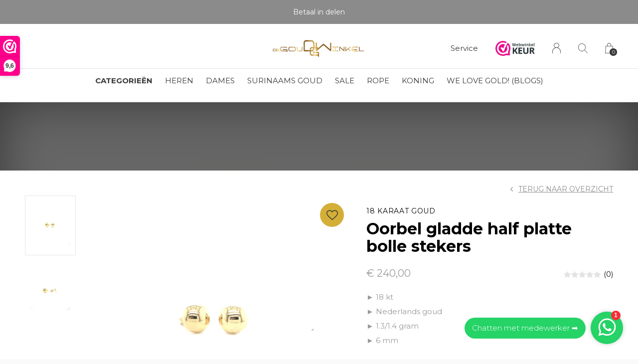

--- FILE ---
content_type: text/html;charset=utf-8
request_url: https://www.degoudwinkel.nl/lexie-orbel.html
body_size: 14561
content:
<!doctype html>
<html lang="nl" dir="ltr" class="center  white theme-product     ">
	<head>
        
    <meta charset="utf-8"/>
<!-- [START] 'blocks/head.rain' -->
<!--

  (c) 2008-2026 Lightspeed Netherlands B.V.
  http://www.lightspeedhq.com
  Generated: 19-01-2026 @ 07:32:22

-->
<link rel="canonical" href="https://www.degoudwinkel.nl/lexie-orbel.html"/>
<link rel="alternate" href="https://www.degoudwinkel.nl/index.rss" type="application/rss+xml" title="Nieuwe producten"/>
<meta name="robots" content="noodp,noydir"/>
<meta name="google-site-verification" content="tUB_G-eMfdRol6EqJ2_GGNYP-gkDe27z5FjtfgkOHYs"/>
<meta name="google-site-verification" content="FVQ_DY4kYhbxOu8D09tA9657iQSmreYRU_vc1432I24"/>
<meta property="og:url" content="https://www.degoudwinkel.nl/lexie-orbel.html?source=facebook"/>
<meta property="og:site_name" content="De Goud Winkel"/>
<meta property="og:title" content="Oorbel gladde half platte bolle stekers"/>
<meta property="og:description" content="► 18 kt<br />
►  Nederlands goud<br />
►  1.3/1.4 gram <br />
►  6 mm "/>
<meta property="og:image" content="https://cdn.webshopapp.com/shops/282659/files/423678453/18-karaat-goud-oorbel-gladde-half-platte-bolle-ste.jpg"/>
<script src="https://www.powr.io/powr.js?external-type=lightspeed"></script>
<script>
(function(w,d,s,l,i){w[l]=w[l]||[];w[l].push({'gtm.start':
new Date().getTime(),event:'gtm.js'});var f=d.getElementsByTagName(s)[0],
j=d.createElement(s),dl=l!='dataLayer'?'&l='+l:'';j.async=true;j.src=
'https://sst.degoudwinkel.nl/gtm.js?id='+i+dl;f.parentNode.insertBefore(j,f);
})(window,document,'script','dataLayer','GTM-K495VJ85');
</script>
<script>
<web-component-embed id="zRgr7g" app_slug="countdown-timer"></web-component-embed><script src="https://app.powr.io/assets/webcomponent.js"></script>
</script>
<!--[if lt IE 9]>
<script src="https://cdn.webshopapp.com/assets/html5shiv.js?2025-02-20"></script>
<![endif]-->
<!-- [END] 'blocks/head.rain' -->
    
		<meta charset="utf-8">
		<meta http-equiv="x-ua-compatible" content="ie=edge">
		<title>Oorbel gladde half platte bolle stekers - De Goud Winkel</title>
		<meta name="description" content="► 18 kt<br />
►  Nederlands goud<br />
►  1.3/1.4 gram <br />
►  6 mm ">
		<meta name="keywords" content="18, karaat, goud, Oorbel, gladde, half, platte, bolle, stekers, De Goud Winkel, DGW, gouden sieraden, gouden ketting, gouden hanger, gouden ring. goud, surinaams goud, gouden armband, 14 karaat, 18 karaat, srnan gotu,goud winkel, sieraad, gout, gold">
		<meta name="theme-color" content="#ffffff">
		<meta name="MobileOptimized" content="320">
		<meta name="HandheldFriendly" content="true">
		<meta name="viewport" content="width=device-width, initial-scale=1, maximum-scale=1, viewport-fit=cover, target-densitydpi=device-dpi, shrink-to-fit=no">
		<meta name="author" content="https://www.dmws.nl">
		<link rel="preload" href="https://fonts.googleapis.com/css?family=Montserrat:300,400,500,600,700,800,900%7CMontserrat:300,400,500,600,700,800,900" as="style">
		<link rel="preload" as="style" href="https://cdn.webshopapp.com/shops/282659/themes/168755/assets/screen.css?20251227150342?570">
    <link rel="preload" as="style" href="https://cdn.webshopapp.com/shops/282659/themes/168755/assets/settings.css?20251227150342">
    		<link rel="preload" as="style" href="https://cdn.webshopapp.com/shops/282659/themes/168755/assets/custom.css?20251227150342">
		<link rel="preload" as="font" href="https://cdn.webshopapp.com/shops/282659/themes/168755/assets/icomoon.woff2?20251227150342">
		<link rel="preload" as="script" href="https://ajax.googleapis.com/ajax/libs/jquery/1.7.2/jquery.min.js">
		<link rel="preload" as="script" href="https://ajax.googleapis.com/ajax/libs/jqueryui/1.10.1/jquery-ui.min.js">
		<link rel="preload" as="script" href="https://cdn.webshopapp.com/assets/gui.js?2025-02-20">	
		<link rel="preload" as="script" href="https://cdn.webshopapp.com/shops/282659/themes/168755/assets/scripts.js?20251227150342">
		<!--link rel="preload" as="script" href="https://cdn.webshopapp.com/shops/282659/themes/168755/assets/custom.js?20251227150342?558"-->
    <link rel="preload" as="script" href="https://cdn.webshopapp.com/shops/282659/themes/168755/assets/global.js?20251227150342">
    <link href="https://fonts.googleapis.com/css?family=Montserrat:300,400,500,600,700,800,900%7CMontserrat:300,400,500,600,700,800,900" rel="stylesheet" type="text/css">
		<link rel="stylesheet" media="screen" href="https://cdn.webshopapp.com/shops/282659/themes/168755/assets/screen.css?20251227150342?898">
    <link rel="stylesheet" media="screen" href="https://cdn.webshopapp.com/shops/282659/themes/168755/assets/settings.css?20251227150342">
    		<link rel="stylesheet" media="screen" href="https://cdn.webshopapp.com/shops/282659/themes/168755/assets/custom.css?20251227150342">
        <script src="https://cdn.webshopapp.com/assets/jquery-1-9-1.js?2025-02-20"></script>
    		<link rel="icon" type="image/x-icon" href="https://cdn.webshopapp.com/shops/282659/themes/168755/v/986374/assets/favicon.png?20211201122116">
		<link rel="apple-touch-icon" href="https://cdn.webshopapp.com/shops/282659/themes/168755/v/986374/assets/favicon.png?20211201122116">
		<link rel="mask-icon" href="https://cdn.webshopapp.com/shops/282659/themes/168755/v/986374/assets/favicon.png?20211201122116" color="#383838">
		<link rel="manifest" href="https://cdn.webshopapp.com/shops/282659/themes/168755/assets/manifest.json?20251227150342">
		<link rel="preconnect" href="https://ajax.googleapis.com">
		<link rel="preconnect" href="https://cdn.webshopapp.com/">
		<link rel="preconnect" href="https://cdn.webshopapp.com/">	
		<link rel="preconnect" href="https://fonts.googleapis.com">
		<link rel="preconnect" href="https://fonts.gstatic.com" crossorigin>
		<link rel="dns-prefetch" href="https://ajax.googleapis.com">
		<link rel="dns-prefetch" href="https://cdn.webshopapp.com/">
		<link rel="dns-prefetch" href="https://cdn.webshopapp.com/">	
		<link rel="dns-prefetch" href="https://fonts.googleapis.com">
		<link rel="dns-prefetch" href="https://fonts.gstatic.com" crossorigin>
		<meta name="msapplication-config" content="https://cdn.webshopapp.com/shops/282659/themes/168755/assets/browserconfig.xml?20251227150342">
<meta property="og:title" content="Oorbel gladde half platte bolle stekers">
<meta property="og:type" content="website"> 
<meta property="og:description" content="► 18 kt<br />
►  Nederlands goud<br />
►  1.3/1.4 gram <br />
►  6 mm ">
<meta property="og:site_name" content="De Goud Winkel">
<meta property="og:url" content="https://www.degoudwinkel.nl/">
<meta property="og:image" content="https://cdn.webshopapp.com/shops/282659/themes/168755/v/2770408/assets/hero-image.jpg?20251203132136">
<meta name="twitter:title" content="Oorbel gladde half platte bolle stekers">
<meta name="twitter:description" content="► 18 kt<br />
►  Nederlands goud<br />
►  1.3/1.4 gram <br />
►  6 mm ">
<meta name="twitter:site" content="De Goud Winkel">
<meta name="twitter:card" content="https://cdn.webshopapp.com/shops/282659/themes/168755/assets/logo.png?20251227150342">
<meta name="twitter:image" content="https://cdn.webshopapp.com/shops/282659/themes/168755/v/2770408/assets/hero-image.jpg?20251203132136">
<ul class="hidden-data hidden"><li>282659</li><li>168755</li><li>ja</li><li>nl</li><li>live</li><li>info//degoudwinkel/nl</li><li>https://www.degoudwinkel.nl/</li></ul>
<script type="application/ld+json">
  [
        {
      "@context": "http://schema.org",
      "@type": "Product", 
      "name": "18 karaat goud Oorbel gladde half platte bolle stekers",
      "url": "https://www.degoudwinkel.nl/lexie-orbel.html",
      "brand": "18 karaat goud",      "description": "► 18 kt<br />
►  Nederlands goud<br />
►  1.3/1.4 gram <br />
►  6 mm ",      "image": "https://cdn.webshopapp.com/shops/282659/files/423678453/300x250x2/18-karaat-goud-oorbel-gladde-half-platte-bolle-ste.jpg",            "mpn": "T1083",            "offers": {
        "@type": "Offer",
        "price": "240.00",        "url": "https://www.degoudwinkel.nl/lexie-orbel.html",
        "priceValidUntil": "2027-01-19",
        "priceCurrency": "EUR",
          "availability": "https://schema.org/InStock",
          "inventoryLevel": "1"
              }
          },
        {
      "@context": "http://schema.org/",
      "@type": "Organization",
      "url": "https://www.degoudwinkel.nl/",
      "name": "De Goud Winkel",
      "legalName": "De Goud Winkel",
      "description": "► 18 kt<br />
►  Nederlands goud<br />
►  1.3/1.4 gram <br />
►  6 mm ",
      "logo": "https://cdn.webshopapp.com/shops/282659/themes/168755/assets/logo.png?20251227150342",
      "image": "https://cdn.webshopapp.com/shops/282659/themes/168755/v/2770408/assets/hero-image.jpg?20251203132136",
      "contactPoint": {
        "@type": "ContactPoint",
        "contactType": "Customer service",
        "telephone": "0636013680"
      },
      "address": {
        "@type": "PostalAddress",
        "streetAddress": "Hooidrift 142",
        "addressLocality": "Nederland",
        "postalCode": "3023KW",
        "addressCountry": "NL"
      }
    },
    { 
      "@context": "http://schema.org", 
      "@type": "WebSite", 
      "url": "https://www.degoudwinkel.nl/", 
      "name": "De Goud Winkel",
      "description": "► 18 kt<br />
►  Nederlands goud<br />
►  1.3/1.4 gram <br />
►  6 mm ",
      "author": [
        {
          "@type": "Organization",
          "url": "https://www.dmws.nl/",
          "name": "DMWS B.V.",
          "address": {
            "@type": "PostalAddress",
            "streetAddress": "Klokgebouw 195 (Strijp-S)",
            "addressLocality": "Eindhoven",
            "addressRegion": "NB",
            "postalCode": "5617 AB",
            "addressCountry": "NL"
          }
        }
      ]
    }
  ]
</script>        	</head>
	<body>
    <ul class="hidden-data hidden"><li>282659</li><li>168755</li><li>ja</li><li>nl</li><li>live</li><li>info//degoudwinkel/nl</li><li>https://www.degoudwinkel.nl/</li></ul><div id="root"><header id="top"><p id="logo"><a href="https://www.degoudwinkel.nl/" accesskey="h"><img src="https://cdn.webshopapp.com/shops/282659/themes/168755/v/444436/assets/logo-dark.png?20210203123641" alt="De Goud Winkel" width="350" height="45" class="inv"><img src="https://cdn.webshopapp.com/shops/282659/themes/168755/assets/logo-light.png?20251218094540" alt="De Goud Winkel" width="350" height="45"></a></p><nav id="skip"><ul><li><a href="#nav" accesskey="n">Ga naar navigatie (n)</a></li><li><a href="#content" accesskey="c">Ga naar inhoud (c)</a></li><li><a href="#footer" accesskey="f">Ga naar footer (f)</a></li></ul></nav><nav id="nav" aria-label="Menu"><ul class="text-uppercase"><li class="active"><a class="strong" href="https://www.degoudwinkel.nl/catalog/">Categorieën</a><ul ><li><a href="https://www.degoudwinkel.nl/heren/">HEREN </a><ul><li><a href="https://www.degoudwinkel.nl/heren/kettingen/">KETTINGEN</a></li><li><a href="https://www.degoudwinkel.nl/heren/hangers/">HANGERS</a></li><li><a href="https://www.degoudwinkel.nl/heren/ringen/">RINGEN</a></li><li><a href="https://www.degoudwinkel.nl/heren/armbanden/">ARMBANDEN</a></li><li><a href="https://www.degoudwinkel.nl/heren/oorbellen/">OORBELLEN</a></li><li><a href="https://www.degoudwinkel.nl/heren/manchetknopen-dasspelden/">MANCHETKNOPEN &amp; DASSPELDEN</a></li></ul></li><li><a href="https://www.degoudwinkel.nl/dames/">DAMES</a><ul><li><a href="https://www.degoudwinkel.nl/dames/kettingen/">KETTINGEN</a></li><li><a href="https://www.degoudwinkel.nl/dames/ringen/">RINGEN</a><ul><li><a href="https://www.degoudwinkel.nl/dames/ringen/verlovingsringen/">VERLOVINGSRINGEN</a></li></ul></li><li><a href="https://www.degoudwinkel.nl/dames/hangers/">HANGERS</a></li><li><a href="https://www.degoudwinkel.nl/dames/armbanden/">ARMBANDEN</a></li><li><a href="https://www.degoudwinkel.nl/dames/oorbellen/">OORBELLEN</a></li></ul></li><li><a href="https://www.degoudwinkel.nl/kinderen/">KINDEREN</a><ul><li><a href="https://www.degoudwinkel.nl/kinderen/ringen/">RINGEN</a></li><li><a href="https://www.degoudwinkel.nl/kinderen/armbanden/">ARMBANDEN</a></li><li><a href="https://www.degoudwinkel.nl/kinderen/kettingen/">KETTINGEN</a></li><li><a href="https://www.degoudwinkel.nl/kinderen/oorbellen/">OORBELLEN</a></li></ul></li><li><a href="https://www.degoudwinkel.nl/zilver/">ZILVER</a><ul><li><a href="https://www.degoudwinkel.nl/zilver/hangers/">HANGERS</a></li><li><a href="https://www.degoudwinkel.nl/zilver/kettingen/">KETTINGEN</a></li><li><a href="https://www.degoudwinkel.nl/zilver/ringen/">RINGEN</a></li><li><a href="https://www.degoudwinkel.nl/zilver/armbanden/">ARMBANDEN</a></li><li><a href="https://www.degoudwinkel.nl/zilver/oorbellen/">OORBELLEN</a></li></ul></li><li><a href="https://www.degoudwinkel.nl/producten/">PRODUCTEN</a><ul><li><a href="https://www.degoudwinkel.nl/producten/links/">LINKS</a><ul><li><a href="https://www.degoudwinkel.nl/producten/links/magnum/">MAGNUM</a></li><li><a href="https://www.degoudwinkel.nl/producten/links/monte-carlo/">MONTE CARLO</a></li><li><a href="https://www.degoudwinkel.nl/producten/links/rope/">ROPE</a></li><li><a href="https://www.degoudwinkel.nl/producten/links/cuban-link/">CUBAN LINK</a></li><li><a href="https://www.degoudwinkel.nl/producten/links/koningsschakel/">KONINGSSCHAKEL</a></li><li><a href="https://www.degoudwinkel.nl/producten/links/franco/">FRANCO</a></li><li><a href="https://www.degoudwinkel.nl/producten/links/kingsley/">KINGSLEY</a></li><li><a href="https://www.degoudwinkel.nl/producten/links/roleks/">ROLEKS</a></li><li><a href="https://www.degoudwinkel.nl/producten/links/ball/">BALL</a></li><li><a href="https://www.degoudwinkel.nl/producten/links/figaro/">FIGARO</a></li><li><a href="https://www.degoudwinkel.nl/producten/links/figo/">FIGO</a></li><li><a href="https://www.degoudwinkel.nl/producten/links/figarope/">FIGAROPE</a></li></ul></li><li><a href="https://www.degoudwinkel.nl/producten/kettingen/">KETTINGEN</a></li><li><a href="https://www.degoudwinkel.nl/producten/ringen/">RINGEN</a></li><li><a href="https://www.degoudwinkel.nl/producten/armbanden/">ARMBANDEN </a><ul><li><a href="https://www.degoudwinkel.nl/producten/armbanden/blackline/">BLACKLINE</a></li></ul></li><li><a href="https://www.degoudwinkel.nl/producten/hangers/">HANGERS</a></li><li><a href="https://www.degoudwinkel.nl/producten/oorbellen/">OORBELLEN</a></li><li><a href="https://www.degoudwinkel.nl/producten/trouwringen/">TROUWRINGEN</a></li><li><a href="https://www.degoudwinkel.nl/producten/gouden-horloges/">GOUDEN HORLOGES</a></li><li><a href="https://www.degoudwinkel.nl/producten/philipp-plein-watches/">PHILIPP PLEIN WATCHES</a></li><li><a href="https://www.degoudwinkel.nl/producten/meer-categorieen/">MEER CATEGORIEËN</a><ul><li><a href="https://www.degoudwinkel.nl/producten/meer-categorieen/custom-made/">CUSTOM MADE</a></li><li><a href="https://www.degoudwinkel.nl/producten/meer-categorieen/new-collection/">NEW COLLECTION</a></li><li><a href="https://www.degoudwinkel.nl/producten/meer-categorieen/enkelbandjes/">ENKELBANDJES</a></li><li><a href="https://www.degoudwinkel.nl/producten/meer-categorieen/zilver-gold-plated/">ZILVER GOLD PLATED</a></li><li><a href="https://www.degoudwinkel.nl/producten/meer-categorieen/goud-en-zilver/">GOUD EN ZILVER</a></li><li><a href="https://www.degoudwinkel.nl/producten/meer-categorieen/piercings/">PIERCINGS</a></li><li><a href="https://www.degoudwinkel.nl/producten/meer-categorieen/bedels/">BEDELS</a></li><li><a href="https://www.degoudwinkel.nl/producten/meer-categorieen/dgw-essentials/">DGW ESSENTIALS</a></li><li><a href="https://www.degoudwinkel.nl/producten/meer-categorieen/vintage-sieraden-occasion/">VINTAGE SIERADEN (occasion)</a></li><li><a href="https://www.degoudwinkel.nl/producten/meer-categorieen/moderne-sieraden-nieuw/">MODERNE SIERADEN (nieuw)</a></li></ul></li></ul></li><li><a href="https://www.degoudwinkel.nl/koningsketting/">KONINGSKETTING</a><ul><li><a href="https://www.degoudwinkel.nl/koningsketting/koningsschakel-14-kt/">Koningsschakel 14 kt</a></li><li><a href="https://www.degoudwinkel.nl/koningsketting/koningsschakel-18-kt/">Koningsschakel 18 kt</a></li><li><a href="https://www.degoudwinkel.nl/koningsketting/koningsschakel-925-zilver/">Koningsschakel 925 zilver</a></li></ul></li><li><a href="https://www.degoudwinkel.nl/surinaams-goud/">SURINAAMS GOUD</a><ul><li><a href="https://www.degoudwinkel.nl/surinaams-goud/mattenklopper/">MATTENKLOPPER</a></li><li><a href="https://www.degoudwinkel.nl/surinaams-goud/piet-piet/">PIET PIET</a></li><li><a href="https://www.degoudwinkel.nl/surinaams-goud/ala-kondre/">ALA KONDRE</a></li><li><a href="https://www.degoudwinkel.nl/surinaams-goud/bamboo/">BAMBOO</a></li><li><a href="https://www.degoudwinkel.nl/surinaams-goud/maak-je-eigen-ala-kondre/">MAAK JE EIGEN ALA KONDRE</a></li></ul></li><li><a href="https://www.degoudwinkel.nl/sale/">SALE</a></li><li><a href="https://www.degoudwinkel.nl/handmadeatdgw/">HANDMADE@DGW</a></li></ul></li><li><a href="https://www.degoudwinkel.nl/heren/" title="HEREN">HEREN</a></li><li><a href="https://www.degoudwinkel.nl/dames/" title="DAMES">DAMES</a></li><li><a href="https://www.degoudwinkel.nl/surinaams-goud/" title="SURINAAMS GOUD">SURINAAMS GOUD</a></li><li><a href="https://www.degoudwinkel.nl/sale/" title="SALE">SALE</a></li><li><a href="https://www.degoudwinkel.nl/producten/links/rope/" title="ROPE">ROPE</a></li><li><a href="https://www.degoudwinkel.nl/koningsketting/" title="KONING">KONING</a></li><li><a href="https://www.degoudwinkel.nl/blogs/ilovegold/" title="We love GOLD! (Blogs)">We love GOLD! (Blogs)</a><ul><li><a href="https://www.degoudwinkel.nl/blogs/ilovegold/de-opkomst-van-lab-grown-diamonds/">De opkomst van Lab Grown diamonds</a></li><li><a href="https://www.degoudwinkel.nl/blogs/ilovegold/juwelier-amsterdam-de-plek-voor-hem-en-haar/">Juwelier Amsterdam: de plek voor hem én haar!</a></li><li><a href="https://www.degoudwinkel.nl/blogs/ilovegold/alles-over-edelstenen/">Alles over edelstenen</a></li><li><a href="https://www.degoudwinkel.nl/blogs/ilovegold/goud-vs-bitcoin/">Goud VS Bitcoin</a></li><li><a href="https://www.degoudwinkel.nl/blogs/ilovegold/sieraden-graveren/">Sieraden graveren</a></li></ul></li></ul><ul><li><a accesskey="5" href="https://www.degoudwinkel.nl/service/">Service</a><em>(4)</em></li><li class="img"><a href="https://www.webwinkelkeur.nl/webshop/De-Goud-Winkel_1207162" target="_blank"><img src="https://cdn.webshopapp.com/shops/282659/themes/168755/assets/trustmark-image.png?20251218094540" width="95" height="30"></a></li><li><a accesskey="6" href="https://www.degoudwinkel.nl/account/"><i class="icon-user"></i><span class="hidden"> Log in</span></a><em>(5)</em><li><a accesskey="7" href="./"><i class="icon-zoom"></i><span class="hidden">Zoeken</span></a><em>(6)</em></li><li class="cart"><a accesskey="8" href="https://www.degoudwinkel.nl/cart/"><i class="icon-cart"></i><span class="hidden">Winkelwagen</span><span>0</span></a><em>(7)</em></li><li class="lang"><a class="nl" accesskey="9" href="./"><img src="https://cdn.webshopapp.com/shops/282659/themes/168755/assets/flag-nl.svg?20251227150342" alt="Nederlands" width="18" height="12"><span class="hidden">Taal</span></a><em>(9)</em></li></ul></nav><form action="https://www.degoudwinkel.nl/search/" method="get" id="formSearch"><p><label for="q">Zoeken</label><input type="search" id="q" name="q" value="" autocomplete="off" required><button type="submit">Zoeken</button></p></form><div class="subheader"><div class="owlSlider"><div class="item">0636013680 klantenservice</div><div class="item">Betaalbare gouden sieraden</div><div class="item">Betaal in delen</div><div class="item">Showroom in Rotterdam & Amsterdam</div></div></div><web-component-embed id="zRgDON" app_slug="countdown-timer"></web-component-embed></header><main id="content" class="light  "><link rel="stylesheet" href="https://cdn.jsdelivr.net/npm/@fancyapps/ui/dist/fancybox.css" /><article class="module-welcome compact hidden-image"><figure><img src="https://cdn.webshopapp.com/shops/282659/files/423678453/1920x670x1/image.jpg" alt="Oorbel gladde half platte bolle stekers" width="1920" height="670" style="filter: blur(50px) brightness(0.4);"></figure></article><article class="module-box"><nav class="nav-switch"><ul><li><a href="https://www.degoudwinkel.nl/">Terug</a></li></ul></nav><div class="module-product"><ul class="list-product"><li><a href="https://cdn.webshopapp.com/shops/282659/files/423678453/image.jpg"><img src="https://cdn.webshopapp.com/shops/282659/files/423678453/image.jpg" alt="Oorbel gladde half platte bolle stekers-1" width="515" height="515"></a><a href="https://www.degoudwinkel.nl/account/wishlistAdd/141566058/?variant_id=279529345" class="btn"><i class="icon-heart"></i> Favourites</a></li><li><a href="https://cdn.webshopapp.com/shops/282659/files/423678473/image.jpg"><img src="https://cdn.webshopapp.com/shops/282659/files/423678473/image.jpg" alt="Oorbel gladde half platte bolle stekers-2" width="515" height="515"></a></li></ul><div id="sidebar"><header><h1><span class="small">18 karaat goud</span> Oorbel gladde half platte bolle stekers</h1><p><a href="https://www.degoudwinkel.nl/">Terug naar overzicht</a></p></header><div><div class="double"><p class="price"> € 240,00  </p><p class="rating-a a" data-val="0" data-of="5"><a href="#section-reviews">(0)</a></p></div><p>► 18 kt<br />
►  Nederlands goud<br />
►  1.3/1.4 gram <br />
►  6 mm</p><p><a href="#section-content">Lees de volledige productomschrijving</a></p><ul class="list-inline"><li>Artikelcode: <span class="strong">T1083</span></li></ul><ul class="list-tags"><li><a onclick="return !window.open(this.href,'Oorbel gladde half platte bolle stekers', 'width=500,height=500')" target="_blank" href="https://www.facebook.com/sharer/sharer.php?u=https://www.degoudwinkel.nl/lexie-orbel.html"><i class="icon-facebook"></i></a></li><li><a onclick="return !window.open(this.href,'Oorbel gladde half platte bolle stekers', 'width=500,height=500')" target="_blank" href="https://twitter.com/home?status=Oorbel gladde half platte bolle stekers"><i class="icon-twitter"></i></a></li><li><a onclick="return !window.open(this.href,'Oorbel gladde half platte bolle stekers', 'width=500,height=500')" target="_blank" href="https://pinterest.com/pin/create/button/?url=https://www.degoudwinkel.nl/lexie-orbel.html&media=https://cdn.webshopapp.com/shops/282659/files/423678453/image.jpg&description=► 18 kt<br />
►  Nederlands goud<br />
►  1.3/1.4 gram <br />
►  6 mm"><i class="icon-pinterest"></i></a></li><li><a href="https://www.degoudwinkel.nl/compare/add/279529345/">Vergelijk</a></li></ul></div><form action="https://www.degoudwinkel.nl/cart/add/279529345/" id="product_configure_form" method="post" class="form-product" data-url="https://www.degoudwinkel.nl/cart/add/279529345/"><input type="hidden" name="bundle_id" id="product_configure_bundle_id" value=""><div class="product-configure"><div class="product-configure-variants"  aria-label="Select an option of the product. This will reload the page to show the new option." role="region"><label for="product_configure_variants">Maak een keuze: <em aria-hidden="true">*</em></label><select name="variant" id="product_configure_variants" onchange="document.getElementById('product_configure_form').action = 'https://www.degoudwinkel.nl/product/variants/141566058/'; document.getElementById('product_configure_form').submit();" aria-required="true"><option value="279529345" selected="selected">8 mm - 1.3/1.4 gram - Rotterdam - €240,00</option></select><div class="product-configure-clear"></div></div></div><p class="submit aside"><span class="input-number"><label for="product-q" class="hidden">Aantal</label><input type="number" id="product-q" name="quantity" value="1" min="0" max="" required></span><button type="submit" class="default-add-to-cart">Toevoegen aan winkelwagen</button><div class="sticky-add-to-cart desktop"><div class="left"><div><span class="small">18 karaat goud</span><h4>Oorbel gladde half platte bolle stekers</h4></div></div><div class="right"><div><span>€240,00</span><button type="submit">Toevoegen aan winkelwagen</button></div></div></div><div class="sticky-add-to-cart mobile"><button type="submit">Toevoegen aan winkelwagen</button></div><a href="javascript:;" id="checkoutButton">Directe checkout</a></p><p class="stores aside m20"><span class="semi">View this product in our store?</span><a href="./" data-popup="slider">Show store locations</a></p><ul class="list-product-checks aside"><li><span class="semi overlay-d"><i class="icon-check"></i> 1 producten op voorraad</span></li><li><i class="icon-check overlay-d"></i> 0636013680 klantenservice</li><li><i class="icon-check overlay-d"></i> Betaalbare gouden sieraden</li><li><i class="icon-check overlay-d"></i> Betaal in delen</li><li><i class="icon-check overlay-d"></i> Showroom in Rotterdam & Amsterdam</li></ul><div class="module-rating webwinkel-keur pdp"><h3 class="rating-a" data-val="4.8" data-of="5">9.6 <span>/ <a rel="external" href="https://www.webwinkelkeur.nl/webshop/De-Goud-Winkel_1207162">2092</a></span></h3><p>‘Geweldige service, top producten, vriendelijk, behulpzaam, snelle levering & je kunt er altijd terecht voor vragen!’</p></div></form></div></div><div class="accordion-b" id="section-content"><h2 id="section-reviews">Reviews
            <a href="https://www.degoudwinkel.nl/account/review/141566058/" class="sticky">Schrijf je eigen review</a></h2><div><p class="s12 mobile-only">0 sterren op basis van 0 beoordelingen <a href="https://www.degoudwinkel.nl/account/review/141566058/" class="text-uppercase">Schrijf je eigen review</a></p><ul class="list-comments a" data-max="2"></ul></div></div><span class="clerk"
    id="clerk1"
    data-template="@product-page-alternatives"
    data-products="[141566058]"></span><span class="clerk"
   	id="clerk2"
    data-exclude-from="#clerk1"
    data-template="@product-page-others-also-bought"
    data-products="[141566058]"></span><!--
    <div class="product-container"><header class="m40 text-center heading-a"><h2>Recent bekeken</h2></header><ul class="list-collection mobile-scroll"><li 
    class="product-snippet"
    data-product-id="141566058"
    data-product-name="&quot;Lexie&quot; oorbellen"
    data-product-price="240"
    data-product-category=""
    data-product-brand="18 karaat goud"
    data-image-size="410x610x"
  	data-url="https://www.degoudwinkel.nl/lexie-orbel.html?format=json"
><figure><img src="https://cdn.webshopapp.com/shops/282659/files/423678453/410x610x1/18-karaat-goud-lexie-oorbellen.jpg" srcset="https://cdn.webshopapp.com/shops/282659/files/423678453/205x305x1/18-karaat-goud-lexie-oorbellen.jpg, https://cdn.webshopapp.com/shops/282659/files/423678453/410x610x1/18-karaat-goud-lexie-oorbellen.jpg 2x" alt="&quot;Lexie&quot; oorbellen" width="205" height="305"><span class="ul"><a href="https://www.degoudwinkel.nl/account/wishlistAdd/141566058/?variant_id=279529345"><i class="icon-heart"></i><span>Favoriten</span></a><a href="https://www.degoudwinkel.nl/cart/add/279529345/"><i class="icon-cart"></i><span>Toevoegen aan winkelwagen</span></a></span></figure><h3 class="title"><a href="https://www.degoudwinkel.nl/lexie-orbel.html"><span class="small">18 karaat goud</span><span>
        &quot;Lexie&quot; oorbellen
      </span></a></h3><p> € 240,00  </p></li></ul></div>
  --></article><div id="offer-popup" style="display: none;"><button
      type="button"
      class="custom-close-btn"
      aria-label="Close popup"
    ><svg class="icon icon--close
" width="10" height="10" viewBox="0 0 10 10" fill="none" xmlns="http://www.w3.org/2000/svg" role="img" aria-label="Close icon"><path d="M6.08912 5.00126L9.77596 1.31442L8.6881 0.226562L5.00126 3.9134L1.31442 0.226562L0.226562 1.31442L3.9134 5.00126L0.226562 8.6881L1.31442 9.77596L5.00126 6.08912L8.6881 9.77596L9.77596 8.6881L6.08912 5.00126Z" fill="currentColor"></path></svg></button><div class="offer-title">Doe een bod</div><p id="offer-product-price">
      Verkoopprijs: &euro; 240,00<br></p><p>
      Serieuze biedingen worden serieus genomen. Biedingen tussen de <strong>5-10%</strong> onder de vraagprijs worden overwogen.
    </p><form id="offer-popup-form" action="#" method="POST"><div class="input-container" style="position: relative; margin-bottom: 20px;"><input 
          type="text" 
          id="offer-amount" 
          name="bid" 
          placeholder="Uw bod" 
          pattern="^(?:(?:[1-9]\d*|0)(?:[.,]\d{2})?|(?:[1-9]\d{0,2}(?:,\d{3})+)(?:\.\d{2})?|(?:[1-9]\d{0,2}(?:\.\d{3})+)(?:,\d{2})?)$"
          required
          style="padding-right: 30px;"
        ><span class="currency-sign">EUR</span></div><div style="display: flex; gap: 1em; margin-bottom: 20px; margin-top: 20px;"><div style="flex: 1;"><input type="email" id="offer-email" name="email" placeholder="Uw e-mailadres" required></div><div style="flex: 1;"><input type="tel" id="offer-phone" name="phone" placeholder="Telefoon" required></div></div><input type="hidden" id="offer-product" name="product" value="Oorbel gladde half platte bolle stekers"/><div id="error-message" style="display: none; color: red; margin-bottom: 10px;"></div><button type="submit" class="btn" id="submit-button"><span class="btn-text">Doe een bod</span><span class="spinner" id="spinner" style="display: none;"></span></button></form></div><div id="make-offer-confirmation-popup" style="display: none;"><button
      type="button"
      class="custom-close-btn"
      aria-label="Close popup"
    ><svg class="icon icon--close
" width="10" height="10" viewBox="0 0 10 10" fill="none" xmlns="http://www.w3.org/2000/svg" role="img" aria-label="Close icon"><path d="M6.08912 5.00126L9.77596 1.31442L8.6881 0.226562L5.00126 3.9134L1.31442 0.226562L0.226562 1.31442L3.9134 5.00126L0.226562 8.6881L1.31442 9.77596L5.00126 6.08912L8.6881 9.77596L9.77596 8.6881L6.08912 5.00126Z" fill="currentColor"></path></svg></button><div><div class="offer-title">Uw bod is verzonden</div><p id="offer-confirmation-text">
      Wij nemen zo snel mogelijk contact op!
    </p><button
      class="btn"
      type="button" 
      data-fancybox-close 
    >
      Sluiten
    </button></div></div><style>
  .form-product button {
  	margin: 0 0 10px;
  }
  .submit.aside {
    z-index: 8 !important;
  }
  .sticky-add-to-cart {
    z-index: 10000 !important;
    position: fixed;
    top: 137px;
    left: 0;
    bottom: auto;
    width: 100% !important;
  }
  .sticky-add-to-cart button {
  	color: #fff !important;
    width: auto !important;
    margin: 0;
  }
  .sticky-add-to-cart h4 {
  	margin: 0;
  }
  .sticky-add-to-cart.desktop {
  	display: none;
  }
  .sticky-add-to-cart.desktop.sticky {
  	display: flex;
  }
  .sticky-add-to-cart.mobile {
  	display: none;
  }
  .sticky-add-to-cart.mobile button {
  	width: 100% !important;
  }
  .sticky-add-to-cart.desktop {
    	padding: 0 30px;
      background-color: #fff;
      border-bottom: 1px solid rgba(0,0,0,.11);
      justify-content: space-between;
      align-items: center;
  }
  .sticky-add-to-cart .right div {
  	display: flex;
    justify-content: space-between;
    align-items: center;
    gap: 10px;
  }
  .sticky-add-to-cart .left div, .sticky-add-to-cart .right div {
  	margin: 15px 0;
  }
  .sticky-add-to-cart .left span {
  	font-size: 16px;
    color: #9D9999; 
  }
  .sticky-add-to-cart .right span {
  	font-size: 20px;
    color: #9D9999; 
  }
  
  @media only screen and (max-width: 1200px) {
  	 .sticky-add-to-cart {
        top: 97px;
      }
  }
  
  @media only screen and (max-width: 1000px) {
    .sticky-add-to-cart.sticky {
      top: 97px !important;
    }
    .tip-toggle, #formNewsletter p, .list-product-mobile .btn, .list-product-mobile > span {
    	z-index: 0 !important;
    }
    .sticky-add-to-cart.mobile.sticky {
    	display: block;
    }
    .sticky-add-to-cart.desktop {
    	display: none;
    }
  }
  
  @media only screen and (max-width: 760px) {
    .sticky-add-to-cart.sticky {
      top: 59px !important;
    }
  }
  
  #offer-button {
    background: #fff;
    color: #000;
    border: 1px solid #000;
    cursor: pointer;
  }
  #offer-button:hover {
  	background: #000;
    color: #fff;
  }
  #offer-popup {
    padding: 20px;
    background: #fff;
    border-radius: 6px;
  }
  .offer-title {
    font-weight: bold;
    border-bottom: 1px solid rgb(221, 221, 221);
    width: 100%;
    text-align: center;
    padding-bottom: 10px;
    margin-bottom: 10px;
    font-size: 16px;
  }
  #offer-popup #offer-product-price {
  	text-align: center;
    font-size: 16px;
    margin-bottom: 16px;
  }
  #offer-popup form input {
    width: 100%;
    padding: 8px;
    font-size: 16px;
    box-sizing: border-box;
  }
  #offer-popup form .btn, #make-offer-confirmation-popup .btn {
    width: 100%;
    padding: 0.75em;
    background: #000;
    color: #fff;
    border: none;
    cursor: pointer;
  }
  #offer-popup .currency-sign {
    z-index: 1;
    font-size: 16px;
  	position: absolute;
    right: 10px;
    top: 50%;
    transform: translateY(-50%);
    pointer-events: none;
  }
  #offer-popup-form input::placeholder {
    color: #374151;
    font-size: 16px;
  }
  #offer-confirmation-text {
    text-align: center;
  }
  #make-offer-confirmation-popup {
  	min-width: 500px;
  }
  
  .custom-close-btn {
    position: absolute;
    top: 10px;
    right: 10px;
    padding: 10px !important;
    background: #ccc;
    border: none;
    border-radius: 50%;
    width: 10px;
    height: 10px;
    min-width: auto !important;
    color: #000;
    font-size: 20px;
    line-height: 10px;
    text-align: center;
    cursor: pointer;
  }
  .custom-close-btn svg {
  	position: absolute;
    top: 5px;
    left: 5px;
  }
  .custom-close-btn:hover {
    background: #aaa;
  }
  .spinner {
    display: inline-block;
    width: 16px;
    height: 16px;
    border: 2px solid #fff;
    border-top: 2px solid rgba(255,255,255,0.3);
    border-radius: 50%;
    animation: spin 0.8s linear infinite;
    vertical-align: middle;
    margin-left: 8px;
  }

  @keyframes spin {
    0% { transform: rotate(0deg); }
    100% { transform: rotate(360deg); }
  }

  /* Optional: style the button when disabled */
  .btn:disabled {
    opacity: 0.6;
    cursor: not-allowed;
  }
  #offer-popup-form #submit-button:disabled .btn-text {
  	display: none;
  }


</style><script src="https://cdn.jsdelivr.net/npm/@fancyapps/ui/dist/fancybox.umd.js"></script><script>
document.addEventListener('DOMContentLoaded', async () => {
  Fancybox.bind("[data-fancybox]", {
    closeButton: false
  });

  document.getElementById('offer-amount').addEventListener('input', function() {
    this.value = this.value.replace(/[^0-9.,]/g, '');
  });
  
  document.getElementById('offer-phone').addEventListener('input', function() {
    this.value = this.value.replace(/[^0-9+\-\s()]/g, '');
  });
  
  const closeButtons = document.querySelectorAll('.custom-close-btn');
  if (closeButtons && closeButtons.length > 0) {
    closeButtons.forEach(function(button) {
      button.addEventListener('click', function() {
        Fancybox.close();
      });
    });
  }
  
  const offerForm = document.getElementById('offer-popup-form');
  offerForm.addEventListener('submit', async function(e) {
    e.preventDefault();

    if (!offerForm.checkValidity()) {
      offerForm.reportValidity();
      return;
    }
    
    const submitButton = document.getElementById('submit-button');
    const spinner = document.getElementById('spinner');
    const errorMessageDiv = document.getElementById('error-message');
    
    errorMessageDiv.style.display = 'none';
  	errorMessageDiv.textContent = '';

    submitButton.disabled = true;
    spinner.style.display = 'inline-block';

    const formData = {
      bid: document.getElementById('offer-amount').value,
      email: document.getElementById('offer-email').value,
      phone: document.getElementById('offer-phone').value,
      product: document.getElementById('offer-product').value,
      price: "240,00"
    };

    try {
      const response = await fetch('https://api.degoudwinkel.nl/bid', {
        method: 'POST',
        headers: {
          'Content-Type': 'application/json'
        },
        body: JSON.stringify(formData)
      });

      const data = await response.json();
      console.log('Bid sent:', data);
      offerForm.reset();
      Fancybox.close();
      Fancybox.show([{
          src: '#make-offer-confirmation-popup',
          type: 'inline',
          closeButton: false
      }]);
    } catch (error) {
      console.error('Error sending bid:', error);
      errorMessageDiv.textContent = 'Er is een fout opgetreden bij het verzenden van uw bod. Probeer het alstublieft opnieuw.';
    	errorMessageDiv.style.display = 'block';
    } finally {
      submitButton.disabled = false;
      spinner.style.display = 'none';
    }
  });
  
  const targetElement = document.querySelector('#sidebar'); // The element whose position will change
  const desktop = document.querySelector('.sticky-add-to-cart.desktop');
  const mobile = document.querySelector('.sticky-add-to-cart.mobile');
  const newsletter = document.querySelector('#formNewsletter');
  const defaultButton = document.querySelector('.default-add-to-cart');
  const nav = document.getElementById('nav');
  let rating = document.querySelector('#wwkSidebar');

  // Ensure both elements exist before continuing
  if (!targetElement || !desktop) {
    console.error('Target or dependent element not found.');
    return; // Exit if the elements aren't found
  }
  
    // Detect if the user is on mobile by checking window width
  const isMobile = window.innerWidth < 1000; // You can adjust this breakpoint as needed
  
  // Function to check the position style of the target element
  function checkPositionChangeDesktop() {
    const scrollPosition = window.scrollY; // Get the current scroll position
    const computedStyle = window.getComputedStyle(targetElement); // Get the computed styles of the target element
    const position = computedStyle.position; // Get the 'position' property
    const newsletterTop = newsletter.getBoundingClientRect().top;
    const defaultButtonTop = defaultButton.getBoundingClientRect().top;
    
    if (!rating) rating = document.querySelector('#wwkSidebar');
    
    // Check if the target element's position is 'fixed' or 'absolute' AND if the scroll threshold is reached
    if (position === 'fixed') {
      // If the position is 'fixed', remove the 'sticky' class from the dependent element
      desktop.classList.remove('sticky');
      if (rating) rating.style.display = 'block';
    } else if (newsletterTop < 100) {
      // Remove the sticky class if the scroll position is below the threshold
      desktop.classList.remove('sticky');
      if (rating) rating.style.display = 'block';
    } else if ((defaultButtonTop - nav.offsetHeight) <= 0) {
      // If the position is 'absolute' AND the scroll position exceeds the threshold, add the 'sticky' class
      desktop.classList.add('sticky');
      if (rating) rating.style.display = 'none';
    } else if ((defaultButtonTop - nav.offsetHeight) > 0) {
      // Remove the sticky class if the scroll position is below the threshold
      desktop.classList.remove('sticky');
      if (rating) rating.style.display = 'block';
    }
  }
  
  // Function to handle mobile logic
  function checkPositionChangeMobile() {
    const scrollPosition = window.scrollY; // Get the current scroll position (bottom of the viewport)
    if (scrollPosition > 100) {
      mobile.classList.add('sticky');
    } else {
      mobile.classList.remove('sticky');
    }
  }

  // Choose the correct function to use based on the device type
  function checkPositionChange() {
    if (isMobile) {
      checkPositionChangeMobile(); // Use mobile logic
    } else {
      checkPositionChangeDesktop(); // Use desktop logic
    }
  }

  // Monitor changes to the scroll position using the scroll event
  window.addEventListener('scroll', checkPositionChange);

  // Trigger the check on page load in case the scroll position is already set
  checkPositionChange();
  
  // Get the form element by ID
    var form = document.getElementById('product_configure_form');

    // Add an event listener for form submission
    form.addEventListener('submit', function(event) {
      var quantitySelect = document.querySelector('[name="quantity"]');
      var quantity = quantitySelect ? parseInt(quantitySelect.value, 10) : 1; // Default to 1 if not found
      window.dataLayer = window.dataLayer || [];
      dataLayer.push({ ecommerce: null });
      dataLayer.push({
        'event': 'add_to_cart',
        'ecommerce': {
          'currency': 'EUR',
          'value': (240 * quantity),
          'items': [{
            'item_id': '141566058',
            'item_name': 'Oorbel gladde half platte bolle stekers',
            'item_list_name': '18 karaat goud',
            'price': 240,
            'item_category': '18 karaat goud',
            'item_brand': '18 karaat goud',
            'quantity': quantity
          }]
        }
      });
    });
                                                               
    // Add event listener for Add to Wishlist
  const wishlistButton = document.querySelector('.btn[href*="wishlistAdd"]');
  if (wishlistButton) {
    wishlistButton.addEventListener('click', function (event) {
    event.preventDefault();  // Prevent default action

    window.dataLayer = window.dataLayer || [];
    dataLayer.push({ ecommerce: null });
        dataLayer.push({
          'event': 'add_to_wishlist',
          'ecommerce': {
            'currency': 'EUR',
            'value': 240,
            'items': [{
              'item_id': '141566058',
              'item_name': 'Oorbel gladde half platte bolle stekers',
              'item_list_name': '18 karaat goud',
              'price': 240,
              'item_category': '18 karaat goud',
              'item_brand': '18 karaat goud',
              'quantity': 1
            }]
          }
        });

        // Optionally redirect to the wishlist page after the event is triggered
        window.location.href = this.getAttribute('href');
      });
    }
});  
</script><script>
  window.dataLayer = window.dataLayer || [];
  dataLayer.push({ ecommerce: null });
  dataLayer.push({
    'event': 'view_item',
    'ecommerce': {
      'currency': 'EUR',
      'value': 240,
      'items': [{
        'item_id': '141566058',
          'item_name': 'Oorbel gladde half platte bolle stekers',
          'item_list_name': '18 karaat goud',
          'item_category': '18 karaat goud',
          'price': 240,
          'item_brand': '18 karaat goud',
          'quantity': 1
      }]
    }
  });
</script><form id="formNewsletter" action="https://www.degoudwinkel.nl/account/newsletter/" method="post" class="form-newsletter"><input type="hidden" name="key" value="e9b435df45a0de7f264269d68bc20639" /><h2>Meld je aan voor onze nieuwsbrief</h2><p>Ontvang de nieuwste aanbiedingen en promoties</p><p><label for="formNewsletterEmail">E-mail adres</label><input type="email" id="formNewsletterEmail" name="email" required><button type="submit">Abonneer</button></p></form></main><article class="popup-a has-slider" data-title="slider"><ul class="list-slider"><li><figure><img data-src="https://cdn.webshopapp.com/shops/282659/files/428718116/440x350x1/dgw-rotterdam.jpg" alt="DGW Rotterdam" width="220" height="175"></figure><h3><span></span> DGW Rotterdam</h3><p>Online shoppen is leuk<br> maar even voelen is ook altijd wel fijn! Dit kan onder andere in onze winkel in Rotterdam west. Kom jij even spieken wat voor moois wij allemaal hebben?</p></li><li><figure><img data-src="https://cdn.webshopapp.com/shops/282659/files/476437393/440x350x1/dgw-amsterdam.jpg" alt="DGW Amsterdam" width="220" height="175"></figure><h3><span></span> DGW Amsterdam</h3><p>Wil jij onze sieraden in het echt zien? Dat kan vanaf nu ook in Amsterdam! Aan de Amsterdamse grachten vind je namelijk onze nieuwste winkel. Tot snel!?</p></li></ul></article><footer id="footer" class="light-footer"><nav><div><h3>De Goud Winkel: Gouden sieraden voor iedereen!</h3><p>Gold separates US from the REST</p><p><figure><a href="https://www.webwinkelkeur.nl/webshop/De-Goud-Winkel_1207162/reviews" title="Webwinkelkeur" target="_blank"><img src="https://cdn.webshopapp.com/shops/282659/themes/168755/assets/preload.gif?20251227150342" data-src="https://cdn.webshopapp.com/shops/282659/files/312413599/p.png" alt="Webwinkelkeur" width="160" height="60"></a></figure></p></div><div><h3>Informatie</h3><ul><li><a href="https://www.degoudwinkel.nl/service/contact/">Contact</a></li><li><a href="https://www.degoudwinkel.nl/service/about/">Over ons</a></li><li><a href="https://www.degoudwinkel.nl/service/goud-verkopen/">Goud verkopen bij DGW</a></li><li><a href="https://www.degoudwinkel.nl/service/general-terms-conditions/">Algemene voorwaarden</a></li><li><a href="https://www.degoudwinkel.nl/service/privacy-policy/">Privacy Policy &amp; Disclaimer</a></li><li><a href="https://www.degoudwinkel.nl/service/payment-methods/">Betaalmethoden</a></li><li><a href="https://www.degoudwinkel.nl/service/shipping-returns/">Verzenden/retourneren &amp; klachten</a></li><li><a href="https://www.degoudwinkel.nl/service/">Klantenservice</a></li><li><a href="https://www.degoudwinkel.nl/sitemap/">Sitemap</a></li><li><a href="https://www.degoudwinkel.nl/service/reparatieservice/">Reparatieservice &amp; ringmaat bepalen</a></li><li><a href="https://www.degoudwinkel.nl/service/reviewsdgw/">Reviews</a></li><li><a href="https://www.degoudwinkel.nl/service/spaarplan/">Spaarplan</a></li><li><a href="https://www.degoudwinkel.nl/service/media/">DGW in de Media &amp; BN&#039;ers</a></li><li><a href="https://www.degoudwinkel.nl/service/goudprijs/">Goudprijs</a></li><li><a href="https://www.degoudwinkel.nl/service/vacatures/">Vacatures</a></li></ul></div><div><h3><a class="title" href="https://www.degoudwinkel.nl/locaties/">Locaties</a></h3><ul><li><a href="https://www.degoudwinkel.nl/locaties/dgw-rotterdam/">DGW Rotterdam</a></li><li><a href="https://www.degoudwinkel.nl/locaties/dgw-amsterdam/">DGW Amsterdam</a></li></ul></div><div><h3>Contact</h3><ul class="list-contact"><li><a href="tel:">0636013680</a> Op werkdagen zijn wij ook telefonisch bereikbaar op 010-4782446</li><li><span><a href="./" class="email"><span class="__cf_email__" data-cfemail="3a53545c557a5e5f5d554f5e4d5354515f56145456">[email&#160;protected]</span></a></span> Stel gerust je vraag per mail</li></ul></div></nav><ul class="list-social"><li><a rel="external" href="https://www.facebook.com/degoudwinkel"><i class="icon-facebook"></i><span>Facebook</span></a></li><li><a rel="external" href="https://www.instagram.com/degoudwinkel2"><i class="icon-instagram"></i><span>Instagram</span></a></li><li><a rel="external" href="https://www.youtube.com/channel/UClcnLlAAdz96JM1GrjQ_ZQQ"><i class="icon-youtube"></i><span>YouTube</span></a></li></ul><ul class="list-payments"><li><img src="https://cdn.webshopapp.com/shops/282659/themes/168755/assets/preload.gif?20251227150342" data-src="https://cdn.webshopapp.com/shops/282659/themes/168755/assets/z-ideal.svg?20251227150342" alt="ideal" width="36" height="24"></li><li><img src="https://cdn.webshopapp.com/shops/282659/themes/168755/assets/preload.gif?20251227150342" data-src="https://cdn.webshopapp.com/shops/282659/themes/168755/assets/z-visa.svg?20251227150342" alt="visa" width="36" height="24"></li><li><img src="https://cdn.webshopapp.com/shops/282659/themes/168755/assets/preload.gif?20251227150342" data-src="https://cdn.webshopapp.com/shops/282659/themes/168755/assets/z-banktransfer.svg?20251227150342" alt="banktransfer" width="36" height="24"></li><li><img src="https://cdn.webshopapp.com/shops/282659/themes/168755/assets/preload.gif?20251227150342" data-src="https://cdn.webshopapp.com/shops/282659/themes/168755/assets/z-mastercard.svg?20251227150342" alt="mastercard" width="36" height="24"></li><li><img src="https://cdn.webshopapp.com/shops/282659/themes/168755/assets/preload.gif?20251227150342" data-src="https://cdn.webshopapp.com/shops/282659/themes/168755/assets/z-klarnapaylater.svg?20251227150342" alt="klarnapaylater" width="36" height="24"></li><li><img src="https://cdn.webshopapp.com/shops/282659/themes/168755/assets/preload.gif?20251227150342" data-src="https://cdn.webshopapp.com/shops/282659/themes/168755/assets/z-paypal.svg?20251227150342" alt="paypal" width="36" height="24"></li><li><img src="https://cdn.webshopapp.com/shops/282659/themes/168755/assets/preload.gif?20251227150342" data-src="https://cdn.webshopapp.com/shops/282659/themes/168755/assets/z-pin.svg?20251227150342" alt="pin" width="36" height="24"></li><li><img src="https://cdn.webshopapp.com/shops/282659/themes/168755/assets/preload.gif?20251227150342" data-src="https://cdn.webshopapp.com/shops/282659/themes/168755/assets/z-cash.svg?20251227150342" alt="cash" width="36" height="24"></li></ul><p><img src="https://cdn.webshopapp.com/shops/282659/themes/168755/assets/preload.gif?20251227150342" data-src="https://cdn.webshopapp.com/shops/282659/themes/168755/v/444436/assets/logo-dark.png?20210203123641" alt="De Goud Winkel" width="350" height="45" class="inv">
        © Copyright <span class="date">2019</span> - Theme RePos - By <a href="https://www.designmijnwebshop.nl/" target="_blank">DMWS</a>  - <a href="https://www.degoudwinkel.nl/rss/">RSS-feed</a></p></footer><div class="rich-snippet text-center"><div itemscope itemtype="http://data-vocabulary.org/Review-aggregate"><span class="strong" itemprop="itemreviewed">De Goud Winkel</span><span itemprop="rating" itemscope itemtype="http://data-vocabulary.org/Rating"><span itemprop="average"> 5</span> / <span itemprop="best">5</span></span> -
    <span itemprop="count"> 40 </span> Reviews @ <a target="_blank" href="https://www.webwinkelkeur.nl/webshop/De-Goud-Winkel_1207162">Webwinkelkeur</a></div></div><script data-cfasync="false" src="/cdn-cgi/scripts/5c5dd728/cloudflare-static/email-decode.min.js"></script><script>
       var instaUser = false;
  var showWishlist = '';
  var accountName = '';
	var basicUrl = 'https://www.degoudwinkel.nl/';
  var checkoutLink = 'https://www.degoudwinkel.nl/checkout/';
  var exclVat = 'Excl. btw';
  var asyncUrl = 'https://cdn.webshopapp.com/shops/282659/themes/168755/assets/async.js?20251227150342';
  var TRANSLATIONS = {
  	"viewProuct": 'Bekijk product',
    "of": 'of',
    "articlesSeen": 'products seen',
    "favorites": 'Favoriten',
    "shippingCosts": 'Verzendkosten',
    "inCart": 'In winkelwagen',
    "excl": 'Excl',
    "seenProducts": 'Seen %1 of the %2 products'
  };
  var SHOP_SETTINGS = {
    "SHOW_PRODUCT_BRAND": 1,
    "B2B": '',
    "LEGAL": 'normal',
    // "showSecondImage": ( "1" === "1" ) ? 0: 1,
    "showSecondImage": 1,
    "imageFill": 1 ? "1": "2",
    "CURRENCY": {
    	"SHOW": 1,
      "CHAR": '€'
    }
  }
	var template = 'pages/product.rain';
  var view = 'Bekijken';
	var validFor = 'Geldig voor';
	var noRewards = 'Geen beloningen beschikbaar voor deze order.';

	window.LS_theme = {
    "name":"RePOS",
    "developer":"DMWS",
    "docs":"https://supportdmws.zendesk.com/hc/nl/sections/360004945820-Theme-Repos",
  }
</script><style>
    .ui-slider-a label:before { content: "€"; }
</style></div><script src="https://ajax.googleapis.com/ajax/libs/jquery/1.7.2/jquery.min.js"></script><script>window.jQuery || document.write('<script src="https://cdn.webshopapp.com/shops/282659/themes/168755/assets/jquery.js?20251227150342"><\/script>');</script><script src="https://ajax.googleapis.com/ajax/libs/jqueryui/1.10.1/jquery-ui.min.js"></script><script>window.jQuery.ui || document.write('<script src="https://cdn.webshopapp.com/shops/282659/themes/168755/assets/jquery-ui.js?20251227150342"><\/script>')</script><script>let $ = jQuery</script><script src="https://cdn.webshopapp.com/shops/282659/themes/168755/assets/instafeed-min.js?20251227150342"></script><script src="https://cdn.webshopapp.com/assets/gui.js?2025-02-20"></script><script src="https://cdn.webshopapp.com/shops/282659/themes/168755/assets/scripts.js?20251227150342"></script><script src="https://cdn.webshopapp.com/shops/282659/themes/168755/assets/global.js?20251227150342"></script><script src="https://cdn.webshopapp.com/shops/282659/themes/168755/assets/custom.js?20251227150342?537"></script><!-- [START] 'blocks/body.rain' --><script>
(function () {
  var s = document.createElement('script');
  s.type = 'text/javascript';
  s.async = true;
  s.src = 'https://www.degoudwinkel.nl/services/stats/pageview.js?product=141566058&hash=80cb';
  ( document.getElementsByTagName('head')[0] || document.getElementsByTagName('body')[0] ).appendChild(s);
})();
</script><!-- Start of Clerk.io E-commerce Personalisation tool - www.clerk.io --><script type="text/javascript">
    (function(w,d){
        var e=d.createElement('script');e.type='text/javascript';e.async=true;
        e.src='https://cdn.clerk.io/clerk.js';
        var s=d.getElementsByTagName('script')[0];s.parentNode.insertBefore(e,s);
        w.__clerk_q=w.__clerk_q||[];w.Clerk=w.Clerk||function(){w.__clerk_q.push(arguments)};
    })(window,document);

    Clerk('config', {
        key: 'HQJJOj5iOzfv0ze87GG0AW4cxx6z9lTP',
        formatters: {
            convert_currency: function(price) {
                rate_raw = '{{ 100 | money }}'.replace(/[^0-9.]/g, '')
                rate = parseFloat(rate_raw) ? (parseFloat(rate_raw) / 100) : 1;
                return rate * price;
            }
        },
        globals: {
            currency_iso: '{{ shop.currency2.code }}',
            currency_symbol: '{{ shop.currency2.symbol }}'
        }
    });
</script><!-- End of Clerk.io E-commerce Personalisation tool - www.clerk.io --><script>
/**
 * Stores GA4 client_id + session_id in localStorage using gtag('get', ...).
 *
 * Notes:
 * - This requires GA4 to be initialized (gtag config loaded) for the Measurement ID.
 * - session_id may be null if GA4 hasn't started a session yet (e.g. before config/page_view).
 */
(function stashGaIdsWithGtag(){
    const MEASUREMENT_ID = "G-5DD02VPNVC"; 

    async function ensureGtag(measurementID) {
        // If gtag already exists, just use it.
        if (typeof window.gtag === "function") return true;

        // Create dataLayer + gtag stub (won't actually fetch IDs until GA library is loaded)
        window.dataLayer = window.dataLayer || [];
        window.gtag = function(){ window.dataLayer.push(arguments); };

        // Load GA4 library (gtag.js)
        await new Promise((resolve, reject) => {
            const s = document.createElement("script");
            s.async = true;
            s.src = `https://www.googletagmanager.com/gtag/js?id=${encodeURIComponent(measurementID)}`;
            s.onload = resolve;
            s.onerror = reject;
            document.head.appendChild(s);
        });

        // Initialize GA4 (needed so gtag('get', ...) has a configured target)
        window.gtag("js", new Date());
        window.gtag("config", measurementID, { send_page_view: false });

        return true;
    }

    function gtagGet(measurementID, fieldName, timeoutMs = 1500) {
        return new Promise((resolve) => {
            let done = false;

            const timer = setTimeout(() => {
                if (!done) resolve(null);
            }, timeoutMs);

            try {
                window.gtag("get", measurementID, fieldName, (value) => {
                    done = true;
                    clearTimeout(timer);
                    resolve(value ?? null);
                });
            } catch (e) {
                clearTimeout(timer);
                resolve(null);
            }
        });
    }

    (async () => {
        try {
            const ok = await ensureGtag(MEASUREMENT_ID);
            if (!ok || typeof window.gtag !== "function") return;

            const [clientId, sessionId] = await Promise.all([
                gtagGet(MEASUREMENT_ID, "client_id"),
                gtagGet(MEASUREMENT_ID, "session_id"),
            ]);

            if (clientId) localStorage.setItem("ga4_client_id", String(clientId));
            if (sessionId) localStorage.setItem("ga4_session_id", String(sessionId));
        } catch (e) {
            console.error("Failed to stash GA4 IDs via gtag:", e);
        }
    })();
})();
</script><script>
(function () {
  var s = document.createElement('script');
  s.type = 'text/javascript';
  s.async = true;
  s.src = 'https://components.lightspeed.mollie.com/static/js/lazyload.js';
  ( document.getElementsByTagName('head')[0] || document.getElementsByTagName('body')[0] ).appendChild(s);
})();
</script><script>
(function () {
  var s = document.createElement('script');
  s.type = 'text/javascript';
  s.async = true;
  s.src = 'https://dashboard.webwinkelkeur.nl/webshops/sidebar.js?id=1207162';
  ( document.getElementsByTagName('head')[0] || document.getElementsByTagName('body')[0] ).appendChild(s);
})();
</script><!-- [END] 'blocks/body.rain' -->    
    <span 
    class="clerk" 
    data-template="@live-search"
    data-instant-search-suggestions="6"
    data-instant-search-categories="6"
    data-instant-search-pages="6" 
    data-instant-search='#q,#searchInput'
    data-instant-search-positioning='below'>
    </span>
     <script>(function (w,d,s,o,f,js,fjs) {w['JS-Widget']=o;w[o] = w[o] || function () { (w[o].q = w[o].q || []).push(arguments) };js = d.createElement(s), fjs = d.getElementsByTagName(s)[0];js.id = o; js.src = f; js.async = 1; fjs.parentNode.insertBefore(js, fjs);}(window, document, 'script', 'mw', 'https://app.wappy.chat/js/whatsapp.js?v='+ +new Date()));mw('init');mw('whatsapp', {hash: 'c949477a86aaf88d3ffc6db23ad99380', placeholderText: 'Typ een bericht'});</script>
	</body>
</html>

--- FILE ---
content_type: text/css; charset=UTF-8
request_url: https://cdn.webshopapp.com/shops/282659/themes/168755/assets/settings.css?20251227150342
body_size: 3944
content:
body, textarea, input, select, option, button, h1 .small, h2 .small, h3 .small, h4 .small, h5 .small, h6 .small, .header .small, .accordion-b h1 .rating-a, .accordion-b h2 .rating-a, .accordion-b h3 .rating-a, .accordion-b h4 .rating-a, .accordion-b h5 .rating-a, .accordion-b h6 .rating-a, .accordion-b h1 .sticky, .accordion-b h2 .sticky, .accordion-b h3 .sticky, .accordion-b h4 .sticky, .accordion-b h5 .sticky, .accordion-b h6 .sticky, .rating-a .label span, .rating-a.a, .list-comments h1, .list-comments h2, .list-comments h3, .list-comments h4, .list-comments h5, .list-comments h6, #root .list-slider h1, #root .list-slider h2, #root .list-slider h3, #root .list-slider h4, #root .list-slider h5, #root .list-slider h6, #mobile, .list-filter li.toggle > a span, #nav > ul > li > ul.mega > li ul, #nav > ul > li > ul.mega > li.img, .gui-form .gui-checkbox label, .gui-form .gui-radio label, #root .product-configure-custom-option-item label, .gui a.gui-button-large, .gui a.gui-button-small, .gui-checkout .gui-form .gui-right, .gui-payment-method-service .gui-payment-method-name, .gui-popover .gui-popover-title a, .gui-cart-sum .gui-desc strong, .gui-cart-sum .gui-item .gui-price, .gui-cart-sum .gui-item .gui-price strong { font-family: 'Montserrat', Arial, Helvetica, sans-serif !important; }
h1, h2, h3, h4, h5, h6, legend, .lead, #root #nav > ul > li > ul.mega, #nav > ul > li > ul.mega > li.img span, q, figcaption.box .header, .module-aside > ul .box .header, .form-product h1, .form-product h2, .form-product h3, .form-product h4, .form-product h5, .form-product h6, .form-product p label, #mobile li.header > span, #mobile .title, .gui-table thead tr th, .gui-block-title, .gui-cart .gui-cart-sum .gui-item, .gui ul.gui-products li .gui-products-title, .gui ul.gui-products li .gui-products-price, .gui-block-subtitle, .gui-content-subtitle, .gui-cart-sum .gui-item, .gui-checkout-one-step .step-shipment .gui-block-option .gui-field .gui-radio > label, .gui-form label, .gui-block-title strong, .gui-content-title, .module-product header h1, .module-product header h2, .module-product header h3, .module-product header h4, .module-product header h5, .module-product header h6, .form-product h1, .form-product h2, .form-product h3, .form-product h4, .form-product h5, .form-product h6, .form-product label, .gui-popover .gui-popover-title { font-family: 'Montserrat', Arial, Helvetica, sans-serif !important; font-weight: 700; }
#footer a.title, #root #nav > ul > li > ul.mega > li > a, h1 a, h2 a, h3 a, h4 a, h5 a, h6 a { font-weight: 700; }
body, .module-product p, .accordion-b p, .check-box label, .check-box a, .gui, .gui-block-linklist li a { color: #9d9999; }
.dark-theme #content, .dark-theme .module-aside > ul .box, .dark-theme figcaption.box, .dark-theme .module-gallery header, .dark-theme .module-box:before, .dark-theme .form-filter:before, .dark-theme .list-news figure span, .dark-theme .list-news figure i, .dark-theme input, .dark-theme select, .dark-theme textarea, .dark-theme .semantic-select .input, .dark-theme .list-slider:before, .dark-theme .form-newsletter button:after, .dark-theme .list-filter ul, #footer.dark-footer:before, .dark-theme .rich-snippet, .black #nav > ul > li > ul li > ul, .black #top:before, .black #top > form:before, .black #nav > ul > li > ul, .black #root #nav > ul > li > ul.mega, .black .list-notifications li, .black #top:before, .black #top > form:before, .black #nav > ul > li > ul, .black #root #nav > ul > li > ul.mega, .black .list-notifications li, .h-black #top:before, .h-black #top > form:before, .h-black #root #nav > ul > li > ul.mega, .h-black #nav > ul > li > ul li > ul, .h-black #nav > ul > li > ul, .white #nav > ul > li > a:before, .h-white #top.scroll-to-fixed-fixed #nav > ul > li > a:hover::before, .h-white #top.scroll-to-fixed-fixed #nav > ul > li:hover > a:before, .dark-theme .list-filter li p, .theme-dark .gui a.gui-button-large, .theme-dark .gui a.gui-button-small, .dark-theme button, .dark-theme input[type="button"], .dark-theme input[type="reset"], .dark-theme input[type="submit"], .dark-theme .gui a.gui-button-large.gui-button-action, .dark-theme .gui a.gui-button-small.gui-button-action, .dark-theme .gui a.gui-button-large, .dark-theme .gui a.gui-button-small, .dark-theme .list-filter ul label:before, .dark-theme .list-tags.a a:after, .dark-theme .list-tags.a label:after, .dark-theme #mobile, .dark-theme #mobile .title a.close, .dark-theme #mobile li.header a.close, .dark-theme #mobile li > span, .dark-theme .gui-popover-content { background-color:#000000; }
.dark-theme body, .dark-theme textarea, .dark-theme input, .dark-theme select, .dark-theme option, .dark-theme button, .dark-theme q, .dark-theme a, .dark-theme .module-product, .dark-theme .module-product header h1, .dark-theme .module-product header h2, .dark-theme .module-product header h3, .dark-theme .module-product header h4, .dark-theme .module-product header h5, .dark-theme .module-product header h6, .dark-theme label, .dark-theme .form-product input, .dark-theme .form-product select, .dark-theme .form-product textarea, .dark-theme .form-product .semantic-select .input, .dark-theme #root .semantic-number a, .dark-theme .accordion-b, .dark-theme .accordion-b h2, .dark-theme .rating-a, .dark-theme .accordion-b h1 .sticky, .dark-theme .accordion-b h2 .sticky, .dark-theme .accordion-b h3 .sticky, .dark-theme .accordion-b h4 .sticky, .dark-theme .accordion-b h5 .sticky, .dark-theme .accordion-b h6 .sticky, .dark-theme .form-newsletter button, [data-whatintent="mouse"].dark-theme .list-collection li:hover h1 span, [data-whatintent="mouse"].dark-theme .list-collection li:hover h2 span, [data-whatintent="mouse"].dark-theme .list-collection li:hover h3 span, [data-whatintent="mouse"].dark-theme .list-collection li:hover h4 span, [data-whatintent="mouse"].dark-theme .list-collection li:hover h5 span, [data-whatintent="mouse"].dark-theme .list-collection li:hover h6 span, [data-whatintent="mouse"].dark-theme .list-news li:hover a span, .dark-theme .rating-a a, .dark-theme .list-filter ul a, .dark-theme .list-filter ul label, .dark-theme .accordion-a > h1, .dark-theme .accordion-a > h2, .dark-theme .accordion-a > h3, .dark-theme .accordion-a > h4, .dark-theme .accordion-a > h5, .dark-theme .accordion-a > h6, .dark-theme .list-cart p label, .dark-theme .list-cart p input, .dark-theme .list-cart .price, .dark-theme .accordion-a, .dark-theme .gui a.gui-button-large.gui-button-action, .dark-theme .gui a.gui-button-small.gui-button-action, .dark-footer > *, .dark-footer a, #footer.dark-footer .header-toggle:before, .black #root #nav > ul > li > ul.mega > li > a, .black #logo:before, .black #nav > ul > li > a, .black #top > form input, .black #top > form button, .black #top > form .close, .black #nav > ul > li > ul a, .black #nav > ul > li > ul.mega > li > a, .black #nav > ul > li > ul.mega > li ul li a, .black #nav > ul > li > ul.mega > li.img, .black #nav > ul > li > ul.mega > li.img a, .mega-active.black #nav > ul > li > a, .mega-active.black #top #logo:before, .black #top.scroll-to-fixed-fixed #logo:before, .black #top.scroll-to-fixed-fixed #nav > ul > li > a, .black #top.scroll-to-fixed-fixed > form input, .black #top.scroll-to-fixed-fixed > form button, .black #top.scroll-to-fixed-fixed > form .close, .black #root #top > .menu, .black .list-notifications a, .black #top > form input::placeholder, .is-black #logo:before, .is-black #nav > ul > li > a, .is-black #top > form input, .is-black #top > form button, .is-black #top > form .close, .is-black #nav > ul > li > ul a, .is-black #nav > ul > li > ul.mega > li > a, .is-black #nav > ul > li > ul.mega > li ul li a, .is-black #nav > ul > li > ul.mega > li.img, .is-black #nav > ul > li > ul.mega > li.img a, .mega-active.is-black #nav > ul > li > a, .mega-active.is-black #top #logo:before, .is-black #top.scroll-to-fixed-fixed #logo:before, .is-black #top.scroll-to-fixed-fixed #nav > ul > li > a, .is-black #top.scroll-to-fixed-fixed > form input, .is-black #top.scroll-to-fixed-fixed > form button, .is-black #top.scroll-to-fixed-fixed > form .close, .is-black #root #top > .menu, .h-black #top.scroll-to-fixed-fixed #nav > ul > li > a, .h-black #nav > ul > li > a, .h-black #top > form button, .h-black #top > form .close, .h-black #top > form input, .h-black #top > form input::placeholder, .h-black #root #nav > ul > li > ul.mega a, .h-black #nav > ul > li > ul a, .h-black #top.scroll-to-fixed-fixed > .menu, #footer.dark-footer h1, #footer.dark-footer h2, #footer.dark-footer h3, #footer.dark-footer h4, #footer.dark-footer h5, #footer.dark-footer h6, .nav-sticky li:last-child, .dark-theme .gui-page-title, .dark-theme .gui a.gui-bold, .dark-theme .gui-block-subtitle, .dark-theme .gui-table thead tr th, .dark-theme .gui ul.gui-products li .gui-products-title a, .dark-theme .gui-form label, .dark-theme .gui-block-title.gui-dark strong, .dark-theme .gui-block-title.gui-dark strong a, .dark-theme .gui-content-subtitle, .module-welcome h1, .module-welcome h2, .module-welcome h3, .module-welcome h4, .module-welcome h5, .module-welcome h6, .dark-theme .list-total, .dark-theme .gui-block-title strong, .dark-theme .gui-checkout .gui-progressbar ul li.gui-active a, .dark-theme .gui-form label span.gui-nostyle, .dark-theme .gui-content-title, figcaption.box.transparent, figcaption.box.transparent a, .module-aside > ul .box.transparent, .module-aside > ul .box.transparent a, .module-aside > ul .box.transparent .header, figcaption.box.transparent .header, .form-comment button, .h-black.center #top.scroll-to-fixed-fixed > p .text-right a, .dark-theme #mobile, .form-contact button, .h-black.theme-product #top > .menu { color:#ffffff; }
.dark-theme .module-aside > ul li { border-color:#000000; }
.dark-theme .list-product li span, .dark-theme .list-product-mobile > span, .dark-theme .list-product-mobile li span, .dark-theme .list-collection .label, #footer.light-footer:before, .black #nav > ul:first-child > li > a:before, .black #top.scroll-to-fixed-fixed #nav > ul:first-child > li > a:before, .black #top.scroll-to-fixed-fixed #nav > ul > li > a span, .h-black #nav > ul > li > a span, .theme-dark .list-filter ul label:before { background-color:#ffffff; }
.dark-theme .list-product li span, .dark-theme .list-product-mobile > span, .dark-theme .list-product-mobile li span, .dark-theme .list-collection .label, .dark-theme .list-collection figure .ul:before, .light-footer > *, .light-footer a, .h-black #nav > ul > li > a span, .h-white #nav > ul > li > ul a, .h-white #root #nav > ul > li > ul.mega > li > a, .h-white #nav > ul > li > ul.mega > li ul li a, .list-filter li p, #footer.light-footer h1, #footer.light-footer h2, #footer.light-footer h3, #footer.light-footer h4, #footer.light-footer h5, #footer.light-footer h6, .gui-page-title, .gui a.gui-bold, .gui-block-subtitle, .gui-table thead tr th, .gui ul.gui-products li .gui-products-title a, .gui-form label, .gui-block-title.gui-dark strong, .gui-block-title.gui-dark strong a, .gui-content-subtitle, .list-total, .gui-block-title strong, .gui-content-title { color:#000000; }
#content, .module-aside > ul .box, figcaption.box, .module-gallery header, .module-box:before, .form-filter:before, .list-news figure span, .list-news figure i, input, select, textarea, .semantic-select .input, .list-slider:before, .form-newsletter button:after, .list-filter ul, .fancybox-bg, .white #nav > ul > li > ul li > ul, .white #top:before, .white #top > form:before, .white #nav > ul > li > ul, .white #root #nav > ul > li > ul.mega, .white .list-notifications li, .white #top:before, .white #top > form:before, .white #nav > ul > li > ul, .white #root #nav > ul > li > ul.mega, .white .list-notifications li, .h-white #top:before, .h-white #top > form:before, .h-black #top.scroll-to-fixed-fixed #nav > ul > li > a span, .black #nav > ul > li > a:before, .h-black #top.scroll-to-fixed-fixed #nav > ul > li > a:hover::before, .h-black #top.scroll-to-fixed-fixed #nav > ul > li:hover > a:before, .h-white #nav > ul > li > ul, .h-white #root #nav > ul > li > ul.mega, .h-white #nav > ul > li > ul li > ul, .list-filter li p, .gui a.gui-button-large, .gui a.gui-button-small, .list-tags.a a:after, .list-tags.a label:after { background-color:#ffffff; }
/*body,*/h1, h2, h3, h4, h5, h6, legend, .lead, textarea, input, select, option, button, q, a, .module-product, .module-product header h1, .module-product header h2, .module-product header h3, .module-product header h4, .module-product header h5, .module-product header h6, label, .form-product input, .form-product select, .form-product textarea, .form-product .semantic-select .input, #root .semantic-number a, .accordion-b, .accordion-b h2, .rating-a, .accordion-b h1 .sticky, .accordion-b h2 .sticky, .accordion-b h3 .sticky, .accordion-b h4 .sticky, .accordion-b h5 .sticky, .accordion-b h6 .sticky, .form-newsletter button, [data-whatintent="mouse"].list-collection li:hover h1 span, [data-whatintent="mouse"].list-collection li:hover h2 span, [data-whatintent="mouse"].list-collection li:hover h3 span, [data-whatintent="mouse"].list-collection li:hover h4 span, [data-whatintent="mouse"].list-collection li:hover h5 span, [data-whatintent="mouse"].list-collection li:hover h6 span, [data-whatintent="mouse"].list-news li:hover a span, .rating-a a, .list-filter ul a, .list-filter ul label, .accordion-a > h1, .accordion-a > h2, .accordion-a > h3, .accordion-a > h4, .accordion-a > h5, .accordion-a > h6, .list-cart p label, .list-cart p input, .list-cart .price, .accordion-a, .gui a.gui-button-large.gui-button-action, .gui a.gui-button-small.gui-button-action, .white #root #nav > ul > li > ul.mega > li > a, .white #logo:before, .white #nav > ul > li > a, .white #top > form input, .white #top > form button, .white #top > form .close, .white #nav > ul > li > ul a, .white #nav > ul > li > ul.mega > li > a, .white #nav > ul > li > ul.mega > li ul li a, .white #nav > ul > li > ul.mega > li.img, .white #nav > ul > li > ul.mega > li.img a, .mega-active.white #nav > ul > li > a, .mega-active.white #top #logo:before, .white #top.scroll-to-fixed-fixed #logo:before, .white #top.scroll-to-fixed-fixed #nav > ul > li > a, .white #top.scroll-to-fixed-fixed > form input, .white #top.scroll-to-fixed-fixed > form button, .white #top.scroll-to-fixed-fixed > form .close, .white #root #top > .menu, .white .list-notifications a, .white #top > form input::placeholder, .h-white #top.scroll-to-fixed-fixed #nav > ul > li > a, .h-black #top.scroll-to-fixed-fixed #nav > ul > li > a span, figcaption.box .header, .module-aside > ul .box .header, .list-tags a, .list-tags label, .theme-dark .form-comment button { color:#000000; }
.module-aside > ul li { border-color:#ffffff; }
.list-product li span, .list-product-mobile > span, .list-product-mobile li span, .list-collection .label, .white #nav > ul:first-child > li > a:before, .white #top.scroll-to-fixed-fixed #nav > ul:first-child > li > a:before, .white #top.scroll-to-fixed-fixed #nav > ul > li > a span { background-color:#000000; }
.list-product li span, .list-product-mobile > span, .list-product-mobile li span, .list-collection .label, .list-collection figure .ul:before, .dark-theme h1, .dark-theme h2, .dark-theme h3, .dark-theme h4, .dark-theme h5, .dark-theme h6, .dark-theme legend, .dark-theme .lead, .dark-theme figcaption.box .header, .dark-theme .module-aside > ul .box .header, .dark-theme .list-tags a, .dark-theme .list-tags label { color:#ffffff; }
.overlay-d, .gui-payment-method-service.gui-is-selected:before { color: #d4af37; }
.gui-payment-method-service.gui-is-selected { border-color: #d4af37; }
.form-product .submit a.overlay-d:after { border-color: #d4af37; background-color: #d4af37; }
.form-product .submit a.overlay-d:before { border-color: #d4af37; background-color: #d4af37; filter: brightness(0.9);  }
.gui-input input:focus, .gui-text textarea:focus { border-bottom: 1px solid #d4af37 !important; }
.overlay-b, .gui-required, .gui-form label em, .module-product .overlay-b, .form-product .overlay-b, .gui-form .gui-message { color: #ff4141; }
.gui-form .gui-error .gui-input input, .gui-form .gui-error .gui-select select, .gui-form .gui-error .gui-text { border-color: #ff4141; }
.form-product button, .link-btn a.b:after { border-color: #000000; background-color: #000000; }
.form-product button:before, .link-btn a.b:before { border-color: #000000; background-color: #000000; filter: brightness(0.9); }
/*.custom-header .black #top:before, .black #top > form:before, .black #nav > ul > li > ul, .black #root #nav > ul > li > ul.mega, .black .list-notifications li, .gui a { color: #d4af37; }*/
body:after { border-left-color: #d4af37; }
[data-whatintent="mouse"] .rating-a a:hover, [data-whatintent="mouse"] .list-notifications ul li a:hover, [data-whatintent="mouse"] .list-comments li.more a:hover, [data-whatintent="mouse"] .list-slider a:hover, [data-whatintent="mouse"] .list-box a:hover, [data-whatintent="mouse"] .nav-sticky a:hover, [data-whatintent="mouse"] .list-inline a:hover, [data-whatintent="mouse"] #footer a:hover, [data-whatintent="mouse"] .module-gallery header a:hover, [data-whatintent="mouse"] #root .list-news p a:hover, [data-whatintent="mouse"] .list-cart ul li:first-child a:hover, .h-black #root #nav > ul > li > ul.mega a:hover, .h-black #nav > ul > li > ul a:hover, .nav-sticky li:last-child, [data-whatintent="mouse"] #root .list-tags a.close:hover, .list-cart p { color: #d4af37; }
.link-btn a:before, .module-featured.aside .link-btn a:before, .list-tags a:before, .list-tags label:before, .form-product .submit a:before, .list-box li.has-link:after, .list-product .btn:before, .list-product-mobile .btn:before, .gui a.gui-button-large:before, .gui a.gui-button-small:before, .list-collection figure .ul a:before, .ui-slider .ui-slider-handle, #nav > ul > li.user > a { background-color: #d4af37; }
#top > .subheader, #top > p, #top > p a, .list-collection li.wide h2, .list-collection li.wide { color: #ffffff; }
#top > .subheader, #top > p, #root .list-collection li.wide:before { background-color: #8c8b8b; }
.custom-header #top:before { background-color: #d4af37; }
.list-filter ul a:after, .list-filter ul label:after, .h-white #nav > ul > li > ul a:after, .white #nav > ul > li > ul a:after { background-color:#ffffff; filter: brightness(0.95); }
.dark-theme .list-filter ul a:after, .dark-theme .list-filter ul label:after, .h-black #nav > ul > li > ul a:after, .black #nav > ul > li > ul a:after { background-color:#000000; filter: brightness(0.9); }
/* TESTING */
figcaption.box.transparent, figcaption.box.transparent a, .module-aside > ul .box.transparent, .module-aside > ul .box.transparent a { background-color: none;/* color: #fff;*/}
.module-featured h1, .module-featured h2, .module-featured h3, .module-featured h4, .module-featured h5, .module-featured h6 { color:#fff; }

/* REG BUTTONS */
button, input[type="button"], input[type="reset"], input[type="submit"], .form-product .submit a:after, .form-cart button, .link-btn a.a:after, .link-btn a:after, .gui a.gui-button-large:after, .gui a.gui-button-small:after, .dark-theme button, .dark-theme input[type="button"], .dark-theme input[type="reset"], .dark-theme input[type="submit"], .dark-theme .form-product .submit a:after, button, input[type="button"], input[type="reset"], input[type="submit"], .form-product .submit a:after, .check-box li.active a, .list-btn a.a:after { border-color: #8c8b8b; }
.form-product .submit a, .form-newsletter button, .form-cart button, .gui a.gui-button-large.gui-button-action, .gui a.gui-button-small.gui-button-action, .gui a.gui-button-large, .gui a.gui-button-small, .gui a, .dark-theme button, .dark-theme input[type="button"], .dark-theme input[type="reset"], .dark-theme input[type="submit"], .form-product .submit a, button, input[type="button"], input[type="reset"], input[type="submit"], .check-box li.active a, .module-product header p a, .dark-theme .gui a.gui-button-large.gui-button-action, .dark-theme .gui a.gui-button-small.gui-button-action, .dark-theme .gui a.gui-button-large, .dark-theme .gui a.gui-button-small, .link-btn a { color: #8c8b8b; }
button, input[type="button"], input[type="reset"], input[type="submit"], .link-btn a.a:after, .gui-form .gui-radio input:checked ~ label:after, .gui-form .gui-checkbox input:checked ~ label:after, .form-inline button, #checkoutButton:before, .list-btn a.a:after, .dark-theme .form-contact button { background-color: #8c8b8b; }
button:before, .link-btn a:before, .module-featured.aside .link-btn a:before, .list-btn a.a:before, .list-btn a:before, .dark-theme .form-contact button:before { background-color: #8c8b8b; filter: brightness(0.9); }
/* END REG BUTTONS */
.dark-theme .rating-a .rating > * .fill { background: url([data-uri]) no-repeat #000000; background-size: auto 100%; }
.rating-a .rating > * .fill { background: url([data-uri]) no-repeat #ffffff; background-size: auto 100%; }
.fancybox-bg { background-color:#ffffff !important; }
.dark-theme .fancybox-bg { background-color:#000000 !important; }

.form-product button, .link-btn a.b:after, .form-inline button, [data-whatintent="mouse"] .gui a.gui-button-large:hover, [data-whatintent="mouse"] .gui a.gui-button-small:hover { color:#fff; }
input:-webkit-autofill { -webkit-box-shadow: unset !important; }

.module-rating.eigen-keurmerk { background: url(eigen-keurmerk.png?20251227150342) 0 7px no-repeat; background-size: auto 48px; }

@media only screen and (max-width: 47.5em) {
figcaption.box.transparent, figcaption.box.transparent a, .module-aside > ul .box.transparent, .module-aside > ul .box.transparent a, figcaption.box.transparent, figcaption.box.transparent a, .module-aside > ul .box.transparent, .module-aside > ul .box.transparent a, .module-aside > ul .box.transparent .header, figcaption.box.transparent .header { background: unset; color: #000000; }
.dark-theme figcaption.box.transparent, .dark-theme figcaption.box.transparent a, .dark-theme .module-aside > ul .box.transparent, .dark-theme .module-aside > ul .box.transparent a, .dark-theme figcaption.box.transparent, .dark-theme figcaption.box.transparent a, .dark-theme .module-aside > ul .box.transparent, .dark-theme .module-aside > ul .box.transparent a, .dark-theme .module-aside > ul .box.transparent .header, .dark-theme figcaption.box.transparent .header, .dark-theme .form-filter header.mobile-only a { background: unset; color: #ffffff; }
.list-filter li.title, .list-filter li.toggle > a, .h-black.theme-product #nav > ul > li > a span, .theme-product #top #logo, .theme-product #top > .menu, .h-white.theme-product #nav > ul > li > a, .theme-product #top > form input, .theme-product #top > form button, .theme-product #top > form .close { color: #000000; }
.form-filter { background: #ffffff; color: #000000; }
.dark-theme .form-filter, .dark-theme .list-filter, #nav > ul > li > a span { background: #000000; color: #ffffff; }
.dark-theme .list-filter a, .dark-theme .list-filter li.title, .dark-theme .list-filter li.toggle > a, .h-black.theme-product #nav > ul > li > a, .h-black.theme-product #top > form input, .h-black.theme-product #top > form button, .h-black.theme-product #top > form .close { color: #ffffff; }
#logo img { width: 150px; }
}
.gui-button-small.gui-button-social.gui-button-fb:after { border-color:#3B5998; }
.custom-color-section-hero { color: #000000!important; }
.custom-color-section-1 { color: #000000!important; }
.custom-color-section-2 { color: #000000!important; }
.custom-color-section-3 { color: #000000!important; }
.custom-color-section-4 { color: #000000!important; }
.custom-color-section-5 { color: #000000!important; }

--- FILE ---
content_type: application/javascript
request_url: https://api.clerk.io/v2/recommendations/substituting?payload=%7B%22products%22%3A%5B141566058%5D%2C%22clerk-content-id%22%3A1%2C%22no_design%22%3Atrue%2C%22template%22%3A%22product-page-alternatives%22%2C%22key%22%3A%22HQJJOj5iOzfv0ze87GG0AW4cxx6z9lTP%22%2C%22visitor%22%3A%22auto%22%2C%22_%22%3A1768804349%7D&callback=__clerk_cb_2
body_size: 626
content:
__clerk_cb_2({"status":"ok","result":[104163328,109130884,109130894,109130911,109130915,126475462,128085342,118218155,122904013,118218292,118218294,118218299],"product_data":[{"brand":"14 karaat goud ","id":104163328,"image":"https://cdn.webshopapp.com/shops/282659/files/309236226/300x400x1/file.jpg","list_price":190,"name":"\"Merel\" oorbellen","price":190,"url":"https://www.degoudwinkel.nl/merel-oorbellen.html"},{"brand":"14 karaat goud ","id":109130884,"image":"https://cdn.webshopapp.com/shops/282659/files/324349859/300x400x1/file.jpg","list_price":370,"name":"\"Charlotte\" oorbellen ","price":370,"url":"https://www.degoudwinkel.nl/evie-oorbellen.html"},{"brand":"14 karaat goud ","id":109130894,"image":"https://cdn.webshopapp.com/shops/282659/files/324357183/300x400x1/file.jpg","list_price":440,"name":"\"Aliyah\" oorbellen ","price":440,"url":"https://www.degoudwinkel.nl/aliyah-oorbellen.html"},{"brand":"14 karaat goud ","id":109130911,"image":"https://cdn.webshopapp.com/shops/282659/files/324366647/300x400x1/file.jpg","list_price":160,"name":"\"Joyce\" oorbellen ","price":160,"url":"https://www.degoudwinkel.nl/joyce-oorbellen.html"},{"brand":"14 karaat goud ","id":109130915,"image":"https://cdn.webshopapp.com/shops/282659/files/324366073/300x400x1/file.jpg","list_price":180,"name":"\"Emmy\" oorbellen ","price":180,"url":"https://www.degoudwinkel.nl/emmy-oorbellen.html"},{"brand":"18 karaat goud","id":126475462,"image":"https://cdn.webshopapp.com/shops/282659/files/382693680/300x400x1/file.jpg","list_price":190,"name":"\"Mindy\" oorbellen ","price":190,"url":"https://www.degoudwinkel.nl/mindy-oorbellen.html"},{"brand":"14 karaat goud ","id":128085342,"image":"https://cdn.webshopapp.com/shops/282659/files/395116117/300x400x1/file.jpg","list_price":550,"name":"\"Cristela\" oorbellen","price":550,"url":"https://www.degoudwinkel.nl/cristela-oorbellen.html"},{"brand":"18 karaat goud","id":118218155,"image":"https://cdn.webshopapp.com/shops/282659/files/357672377/300x400x1/file.jpg","list_price":300,"name":"\"Ingrid\" oorbellen","price":300,"url":"https://www.degoudwinkel.nl/ingrid-oorbellen.html"},{"brand":"18 karaat goud","id":122904013,"image":"https://cdn.webshopapp.com/shops/282659/files/384433441/300x400x1/file.jpg","list_price":240,"name":" \"Pip\" oorbellen","price":240,"url":"https://www.degoudwinkel.nl/pip-oorbellen-122904013.html"},{"brand":"14 karaat goud ","id":118218292,"image":"https://cdn.webshopapp.com/shops/282659/files/358596228/300x400x1/file.jpg","list_price":535,"name":"\"Amanda\" oorbellen","price":535,"url":"https://www.degoudwinkel.nl/amanda-oorbellen.html"},{"brand":"14 karaat goud ","id":118218294,"image":"https://cdn.webshopapp.com/shops/282659/files/358166913/300x400x1/file.jpg","list_price":240,"name":"\"Anneke\" oorbellen","price":240,"url":"https://www.degoudwinkel.nl/anneke-oorbellen-118218294.html"},{"brand":"18 karaat goud","id":118218299,"image":"https://cdn.webshopapp.com/shops/282659/files/358431410/300x400x1/file.jpg","list_price":520,"name":"\"Miranda\" oorbellen","price":520,"url":"https://www.degoudwinkel.nl/miranda-oorbellen.html"}],"content_data":{"headline":"Niet de juiste? Probeer een van deze producten"}});

--- FILE ---
content_type: application/javascript; charset=UTF-8
request_url: https://api.clerk.io/v2/config/designs?payload=%7B%22ids%22%3A%5B128781%5D%2C%22key%22%3A%22HQJJOj5iOzfv0ze87GG0AW4cxx6z9lTP%22%2C%22visitor%22%3A%22auto%22%2C%22_%22%3A29480072%7D&callback=__clerk_cb_3
body_size: 3166
content:
__clerk_cb_3({"status":"ok","results":[{"id":128781,"html":"\n\u003cdiv class=\"clerk-design-component-Ah7S6O8k\"\u003e \n \u003cstyle\u003e @media screen and (max-width: 480px) {\n .clerk-instant-search-key-selected { border-radius:5px; border:1px solid #d7d7d7; background-color:#eee; } \n} @media screen and (min-width: 481px) and (max-width: 800px) {\n .clerk-instant-search-key-selected { border-radius:5px; border:1px solid #d7d7d7; background-color:#eee; } \n} .clerk-instant-search-key-selected { border-radius:5px; border:1px solid #d7d7d7; background-color:#eee; } \u003c/style\u003e \n \u003cdiv\u003e \n \u003cstyle\u003e@media screen and (max-width: 800px) {.clerk-live-search-container {width:100% !important; left:0px !important; }}\u003c/style\u003e \n \u003c/div\u003e {% if (products.length + categories.length + pages.length) == 0 %} \n \u003cdiv id=\"o4GbO17S\" class=\"undefined clerk-design-component-o4GbO17S\"\u003e Geen resultaten voor:\n \u003cb\u003e{{ query }}\u003c/b\u003e... probeer iets anders\n \u003c/div\u003e {%endif%} {% if (products.length + categories.length + pages.length) != 0 %} \n \u003cdiv id=\"oZjwlhiF\" class=\"undefined clerk-design-component-oZjwlhiF\"\u003e Resultaten voor:\n \u003cb\u003e{{ query }}\u003c/b\u003e \n \u003c/div\u003e {%endif%} \n \u003cdiv class=\"clerk-design-component-mRbFlYEl\"\u003e \n \u003cdiv class=\"clerk-live-search-background clerk-design-component-YdY54yXq\" id=\"YdY54yXq\"\u003e \n \u003ch2 id=\"LUrx3sdC\" class=\"clerk-design-component-LUrx3sdC\"\u003e Producten \u003c/h2\u003e {% for product in products %} \n \n {% if loop.index \u003c 7 %} \n \u003cdiv class=\"clerk-design-component-giCg18eW clerk-instant-search-key-selectable clerk_item\" data-vnames=\"{{product.variant_names}}\" data-vprices=\"{{ product.variant_prices }}\" data-vstocks=\"{{ product.variant_stocks }}\"\u003e \n \u003ca style=\"border-bottom:none;display:inherit;width:100%;text-decoration:none;color:inherit;\" href=\"{{ product.url }}\"\u003e \n \u003cdiv style=\"display:inherit;width:100%;\"\u003e \n \u003cdiv class=\"clerk-design-component-otjkY3CB\" style=\"background-image: url({{ product.image }});\"\u003e \u003c/div\u003e \n\n \u003cdiv class=\"clerk-design-component-oe4GlLOb\"\u003e \n \n \u003cdiv id=\"h9s6jxpT\" class=\"undefined clerk-design-component-h9s6jxpT clerk_name\"\u003e {{ product.name }}\u003c/div\u003e {% if product.price \u003c product.list_price %} \n \n \u003cdiv class=\"undefined clerk-design-component-rsMSZcc5\" id=\"rsMSZcc5\"\u003e €{{ product.list_price | money_eu 0}} \u003c/div\u003e {%endif%} {% if product.price%} \n \n \u003cdiv class=\"clerk-design-product-price clerk-design-component-iD6ZEoI0 clerk_price\" id=\"iD6ZEoI0\"\u003e €{{ product.price | money_eu 0}} \u003c/div\u003e {%endif%} \n\n \u003c/div\u003e\n \n\n \u003cdiv class=\"clerk-design-component-NjiRpMRP\"\u003e \n \n\n\n \u003c/div\u003e\n \n \u003c/div\u003e \n \u003c/a\u003e \n \u003c/div\u003e {% endif %} {% endfor %} {% if hits \u003e 6 %} \n \u003ca href=\"/search/{{ query }}\" style=\"color:inherit;border:inherit\" class=\"clerk-design-component-Fg1fv3tF\"\u003e \n \u003cdiv class=\"clerk-instant-search-key-selectable clerk-design-component-aEDZllNT\"\u003e Meer resultaten \u003c/div\u003e \n \u003c/a\u003e {%endif%} \n \u003c/div\u003e \n\n \u003cdiv class=\"clerk-design-component-fxWfUgGu\"\u003e {% if suggestions.length \u003e 0 %} \n\n \n \u003cdiv class=\"clerk-design-component-J0sVlaVA\"\u003e \u003c/div\u003e \n\n \n \u003ch2 id=\"nlvcXR7I\" class=\"clerk-design-component-nlvcXR7I\"\u003e Suggesties \u003c/h2\u003e {% for suggestion in suggestions %} {% if suggestion != query %} \n\n \n \u003ca href=\"/search/{{suggestion}}\" style=\"all:inherit; width:100%;\" class=\"clerk-design-component-dsE7cip8\"\u003e \n \n \n \u003cdiv class=\"undefined clerk-design-component-9Z9a9mxX clerk-instant-search-key-selectable\" id=\"9Z9a9mxX\"\u003e {{ suggestion}} \u003c/div\u003e \n\n \n \u003c/a\u003e {%endif%} {% endfor %} {%endif%}\n {% if categories.length \u003e 0 %} \n\n \n \u003cdiv class=\"clerk-design-component-EPpHuJ88\"\u003e \u003c/div\u003e \n\n \n \u003ch2 id=\"bKxdrZ6F\" class=\"clerk-design-component-bKxdrZ6F\"\u003e Categorieën \u003c/h2\u003e {% for category in categories %} {% if loop.index \u003c 7 %} \n\n \n \u003ca href=\"{{category.url | replace 'www.degoudwinkel.nl/' '/'}}\" style=\"all:inherit; width:100%;\" class=\"clerk-design-component-bAKvJwgl\"\u003e \n \n \n \u003cdiv id=\"4ElT3NN0\" class=\"undefined clerk-design-component-4ElT3NN0 clerk-instant-search-key-selectable\"\u003e {{category.name}} \u003c/div\u003e \n\n \n \u003c/a\u003e {% endif %} {% endfor %} {%endif%}\n \n {% if pages.length \u003e 0 %} \n\n \n \u003cdiv class=\"clerk-design-component-Gu6Io33Q\"\u003e \u003c/div\u003e \n\n \n \u003ch2 id=\"v4ntj2E1\" class=\"clerk-design-component-v4ntj2E1\"\u003e Related Content \u003c/h2\u003e {% for page in pages %} \n {% assign purl = page.url.replace('/blog/', '/ilovegold/') %}\n \n \u003ca href=\"{{ purl }}\" style=\"all:inherit; width:100%;cursor: pointer;\" class=\"clerk-design-component-ESF3Hoih\"\u003e \n \n \n \u003cdiv class=\"undefined clerk-design-component-sHbkLICn clerk-instant-search-key-selectable\" id=\"sHbkLICn\"\u003e - {{page.title}} \u003c/div\u003e \n\n \n \u003c/a\u003e {% endfor %} {%endif%}\n \n\n \u003c/div\u003e\n \n \u003c/div\u003e \n\u003c/div\u003e\n\u003cscript\u003e\nvar tar = document.querySelectorAll('.clerk_item');\ntar.forEach((item, i) =\u003e {\n vnames = item.dataset.vnames.split(',');\n vprices = item.dataset.vprices.split(',');\n vstocks = item.dataset.vstocks.split(',');\n indexArray = [];\n for(q=0;q\u003cvstocks.length;q++){\n st = parseInt(vstocks[q])\n if(st \u003e 0){\n indexArray.push(q)\n }\n }\n idx = indexArray[0];\n name = vnames[idx]\n price = vprices[idx]\n name_tar = document.getElementsByClassName('clerk_name')\n price_tar = document.getElementsByClassName('clerk_price')\n name_tar[i].textContent = name_tar[i].textContent + ' ' + name;\n price_tar[i].textContent = `€${price}`\n console.log(name, price)\n})\n\nwindow.history.pushState(\"object or string\", \"Title\", \"/\");\n\n\u003c/script\u003e","html_mobile":"","css":".clerk-design-component-sHbkLICn{\n font-size:0.9rem;\n max-width:98%;\n \n}\n\n\n.clerk-design-component-v4ntj2E1{\n color:#717E94;\n font-size:14px;\n text-transform:uppercase;\n text-align:inherit;\n font-weight:;\nmax-width: 100%;}\n\n.clerk-design-component-o4GbO17S{\n font-size:inherit;\n color:inherit;\n height:;\n padding:1em;\n overflow:hidden;\n font-weight:normal;\n font-style:italic;\n text-align:center;\nmax-width: 100%;}\n @media screen and (max-width: 480px) {\n .clerk-design-component-o4GbO17S{\n}\n }\n @media screen and (min-width: 481px) and (max-width: 800px) {\n .clerk-design-component-o4GbO17S{\n}\n }\n\n\n.clerk-design-component-oZjwlhiF{\n font-size:1rem;\n color:inherit;\n height:;\n padding:0.3em;\n overflow:hidden;\n font-weight:normal;\n text-align:inherit;\nmax-width: 100%;}\n @media screen and (max-width: 480px) {\n .clerk-design-component-oZjwlhiF{\n}\n }\n @media screen and (min-width: 481px) and (max-width: 800px) {\n .clerk-design-component-oZjwlhiF{\n}\n }\n\n\n.clerk-live-wrapper {\n position:absolute;\n z-index:42;\n background-color:white;\n}\n\n.clerk-live-product \u003e a, .clerk-live-product \u003e a:hover, .clerk-live-product \u003e a:visited {\n \n color: inherit;\n text-decoration: inherit;\n}\n\n.clerk-live-flex {\n clear: both;\n \n margin: 5px;\n padding: 5px;\n \n text-align: left;\n}\n\n.clerk-live-product {\n clear: both;\n \n margin: 5px;\n padding: 5px;\n \n text-align: left;\n}\n.clerk-live-product:not(:last-child) {\n border-bottom: 1px solid #eee;\n}\n.clerk-live-search-background {\n}\n\n.clerk-design-component-YdY54yXq{\n flex:3;\n padding-right:2em;\n padding-left:1em;\n}\n @media screen and (max-width: 480px) {\n .clerk-design-component-YdY54yXq{\n padding-right:1em;\n padding-left:1em;\n}\n }\n @media screen and (min-width: 481px) and (max-width: 800px) {\n .clerk-design-component-YdY54yXq{\n padding-top:20px;\n padding-right:1em;\n min-width:220px;\n padding-left:1em;\n}\n }\n\n\n.clerk-design-component-LUrx3sdC{\n font-size:1rem;\n color:#717E94;\n margin-bottom:1em;\n margin-left:1em;\n font-weight:;\n text-transform:uppercase;\n text-align:inherit;\nmax-width: 100%;}\n @media screen and (max-width: 480px) {\n .clerk-design-component-LUrx3sdC{\n}\n }\n @media screen and (min-width: 481px) and (max-width: 800px) {\n .clerk-design-component-LUrx3sdC{\n}\n }\n\n\n.clerk-design-component-giCg18eW{\n padding:.2em;\n display:flex;\n border-bottom:1px solid #eee;\n}\n @media screen and (max-width: 480px) {\n .clerk-design-component-giCg18eW{\n}\n }\n @media screen and (min-width: 481px) and (max-width: 800px) {\n .clerk-design-component-giCg18eW{\n}\n }\n\n\n.clerk-design-component-otjkY3CB{\n background-size:contain;\n background-position:center center;\n background-repeat:no-repeat;\n margin-left:0em;\n height:5rem;\n width:5rem;\n margin-top:0em;\n margin-right:1em;\n max-width:100%;;\n margin-bottom:0em;\n display:inline-block;\n}\n @media screen and (max-width: 480px) {\n .clerk-design-component-otjkY3CB{\n}\n }\n @media screen and (min-width: 481px) and (max-width: 800px) {\n .clerk-design-component-otjkY3CB{\n}\n }\n\n\n.clerk-design-component-h9s6jxpT{\n font-size:1rem;\n margin-bottom:.2em;\n color:black;\n height:2rem;\n overflow:hidden;\n font-weight:normal;\n text-align:inherit;\nmax-width: 100%;}\n @media screen and (max-width: 480px) {\n .clerk-design-component-h9s6jxpT{\n}\n }\n @media screen and (min-width: 481px) and (max-width: 800px) {\n .clerk-design-component-h9s6jxpT{\n}\n }\n\n\n.clerk-design-component-rsMSZcc5{\n opacity:.8em;\n font-size:inherit;\n text-decoration:line-through;\n color:gray;\n height:intial;\n margin-right:.5em;\n font-weight:normal;\n display:inline-block;\n text-align:center;\nmax-width: 100%;}\n @media screen and (max-width: 480px) {\n .clerk-design-component-rsMSZcc5{\n}\n }\n @media screen and (min-width: 481px) and (max-width: 800px) {\n .clerk-design-component-rsMSZcc5{\n}\n }\n\n\n.clerk-design-product-price {\n \n font-weight: bold;\n}\n\n.clerk-design-component-iD6ZEoI0{\n font-size:0.9rem;\n color:black;\n height:intial;\n margin-left:0px;\n font-weight:bold;\n display:inline-block;\n text-align:center;\nmax-width: 100%;}\n @media screen and (max-width: 480px) {\n .clerk-design-component-iD6ZEoI0{\n}\n }\n @media screen and (min-width: 481px) and (max-width: 800px) {\n .clerk-design-component-iD6ZEoI0{\n}\n }\n\n\n.clerk-design-component-oe4GlLOb{\n width:100%;\n}\n @media screen and (max-width: 480px) {\n .clerk-design-component-oe4GlLOb{\n}\n }\n @media screen and (min-width: 481px) and (max-width: 800px) {\n .clerk-design-component-oe4GlLOb{\n}\n }\n\n\n.clerk-design-component-oALAj260{\n border-radius:.5em;\n padding:.8em 2em;\n font-size:.8em;\n color:white;\n text-transform:uppercase;\n cursor:pointer;\n margin:.2em auto;\n white-space:nowrap;\n font-weight:bold;\n border:none;\n display:block;\n background-color:gray;\n text-align:center;\nmax-width: 100%;}\n @media screen and (max-width: 480px) {\n .clerk-design-component-oALAj260{\n}\n }\n @media screen and (min-width: 481px) and (max-width: 800px) {\n .clerk-design-component-oALAj260{\n}\n }\n\n\n.clerk-design-component-NjiRpMRP{\n}\n @media screen and (max-width: 480px) {\n .clerk-design-component-NjiRpMRP{\n}\n }\n @media screen and (min-width: 481px) and (max-width: 800px) {\n .clerk-design-component-NjiRpMRP{\n}\n }\n\n\n.clerk-design-component-aEDZllNT{\n cursor:pointer;\n font-size:1.2em;\n color:inherit;\n height:;\n padding:1em;\n overflow:hidden;\n font-weight:normal;\n text-align:center;\n}\n @media screen and (max-width: 480px) {\n .clerk-design-component-aEDZllNT{\n}\n }\n @media screen and (min-width: 481px) and (max-width: 800px) {\n .clerk-design-component-aEDZllNT{\n}\n }\n\n\n.clerk-design-component-nlvcXR7I{\n font-size:0.8rem;\n color:#717E94;\n margin-bottom:0.6em;\n font-weight:;\n text-transform:uppercase;\n text-align:inherit;\nmax-width: 100%;}\n @media screen and (max-width: 480px) {\n .clerk-design-component-nlvcXR7I{\n}\n }\n @media screen and (min-width: 481px) and (max-width: 800px) {\n .clerk-design-component-nlvcXR7I{\n}\n }\n\n\n.clerk-design-component-PPNRim6b{\n}\n @media screen and (max-width: 480px) {\n .clerk-design-component-PPNRim6b{\n}\n }\n @media screen and (min-width: 481px) and (max-width: 800px) {\n .clerk-design-component-PPNRim6b{\n}\n }\n\n\n.clerk-design-component-9Z9a9mxX{\n cursor:pointer;\n font-size:inherit;\n color:inherit;\n height:;\n border-bottom:none;\n padding:.1em;\n overflow:hidden;\n font-weight:normal;\n text-align:inherit;\n}\n @media screen and (max-width: 480px) {\n .clerk-design-component-9Z9a9mxX{\n}\n }\n @media screen and (min-width: 481px) and (max-width: 800px) {\n .clerk-design-component-9Z9a9mxX{\n}\n }\n\n\n.clerk-design-component-J0sVlaVA{\n margin-bottom:1em;\n}\n @media screen and (max-width: 480px) {\n .clerk-design-component-J0sVlaVA{\n}\n }\n @media screen and (min-width: 481px) and (max-width: 800px) {\n .clerk-design-component-J0sVlaVA{\n}\n }\n\n\n.clerk-design-component-bKxdrZ6F{\n margin-top:1rem;\n color:#717E94;\n font-size:14px;\n font-weight:;\n text-transform:uppercase;\n text-align:inherit;\nmax-width: 100%;}\n @media screen and (max-width: 480px) {\n .clerk-design-component-bKxdrZ6F{\n}\n }\n @media screen and (min-width: 481px) and (max-width: 800px) {\n .clerk-design-component-bKxdrZ6F{\n}\n }\n\n\n.clerk-design-component-PTCc4VPI{\n}\n @media screen and (max-width: 480px) {\n .clerk-design-component-PTCc4VPI{\n}\n }\n @media screen and (min-width: 481px) and (max-width: 800px) {\n .clerk-design-component-PTCc4VPI{\n}\n }\n\n\n.clerk-design-component-4ElT3NN0{\n cursor:pointer;\n font-size:0.7rem;\n color:black;\n height:;\n padding:.1em;\n overflow:hidden;\n font-weight:normal;\n text-align:inherit;\n}\n @media screen and (max-width: 480px) {\n .clerk-design-component-4ElT3NN0{\n}\n }\n @media screen and (min-width: 481px) and (max-width: 800px) {\n .clerk-design-component-4ElT3NN0{\n}\n }\n\n\n.clerk-design-component-EPpHuJ88{\n margin-bottom:1em;\n}\n @media screen and (max-width: 480px) {\n .clerk-design-component-EPpHuJ88{\n}\n }\n @media screen and (min-width: 481px) and (max-width: 800px) {\n .clerk-design-component-EPpHuJ88{\n}\n }\n\n\n.clerk-design-component-ufH13hP0{\n color:#717E94;\n margin-top:1rem;\n margin-bottom:1rem;\n font-size:14px;\n font-weight:;\n text-transform:uppercase;\n text-align:inherit;\nmax-width: 100%;}\n @media screen and (max-width: 480px) {\n .clerk-design-component-ufH13hP0{\n}\n }\n @media screen and (min-width: 481px) and (max-width: 800px) {\n .clerk-design-component-ufH13hP0{\n}\n }\n\n\n.clerk-design-component-rc3BYTMu{\n}\n @media screen and (max-width: 480px) {\n .clerk-design-component-rc3BYTMu{\n}\n }\n @media screen and (min-width: 481px) and (max-width: 800px) {\n .clerk-design-component-rc3BYTMu{\n}\n }\n\n\n.clerk-design-component-RK7WNwwm{\n cursor:pointer;\n font-size:0.7rem;\n color:black;\n height:;\n padding:.1em;\n overflow:hidden;\n font-weight:normal;\n text-align:inherit;\n}\n @media screen and (max-width: 480px) {\n .clerk-design-component-RK7WNwwm{\n}\n }\n @media screen and (min-width: 481px) and (max-width: 800px) {\n .clerk-design-component-RK7WNwwm{\n}\n }\n\n\n.clerk-design-component-EzO4TtRM{\n margin-bottom:1em;\n}\n @media screen and (max-width: 480px) {\n .clerk-design-component-EzO4TtRM{\n}\n }\n @media screen and (min-width: 481px) and (max-width: 800px) {\n .clerk-design-component-EzO4TtRM{\n}\n }\n\n\n.clerk-design-component-fxWfUgGu{\n flex:1;\n}\n @media screen and (max-width: 480px) {\n .clerk-design-component-fxWfUgGu{\n padding-left:1em;\n}\n }\n @media screen and (min-width: 481px) and (max-width: 800px) {\n .clerk-design-component-fxWfUgGu{\n padding-left:1em;\n}\n }\n\n\n.clerk-design-component-mRbFlYEl{\n display:flex;\nmax-width: 100%;}\n @media screen and (max-width: 480px) {\n .clerk-design-component-mRbFlYEl{\n flex-direction:column;\n}\n }\n @media screen and (min-width: 481px) and (max-width: 800px) {\n .clerk-design-component-mRbFlYEl{\n flex-direction:column;\n}\n }\n\n\n.clerk-design-component-Ah7S6O8k{\n border-radius:5px 5px 10px 10px;\n box-shadow:0 1em 2em 1em rgba(0,0,0,.2);\n border:1px solid #eee;\n margin-left:3rem !important;\n min-width:650px;\n width:100%;\n border-top:0px;\n max-width:1000px;\n overflow:hidden;\n margin:.2em auto;\n background-color:white;\n}\n @media screen and (max-width: 480px) {\n .clerk-design-component-Ah7S6O8k{\n width:96%;\n padding-top:0;\n min-width:200px !important;\n margin-left:0rem !important;\n}\n }\n @media screen and (min-width: 481px) and (max-width: 800px) {\n .clerk-design-component-Ah7S6O8k{\n width:96%;\n padding-top:0;\n min-width:0 !important;\n margin-left:0rem !important;\n}\n }\n\n\n","css_mobile":"","config":"","container":"","attributes":["categories","hits","image","length","list_price","name","pages","price","products","purl","query","suggestion","suggestions","title","url","variant_names","variant_prices","variant_stocks"]}]});

--- FILE ---
content_type: text/javascript;charset=utf-8
request_url: https://www.degoudwinkel.nl/services/stats/pageview.js?product=141566058&hash=80cb
body_size: -412
content:
// SEOshop 19-01-2026 07:32:24

--- FILE ---
content_type: application/javascript; charset=UTF-8
request_url: https://api.clerk.io/v2/config/load?payload=%7B%22mode%22%3A%22live%22%2C%22key%22%3A%22HQJJOj5iOzfv0ze87GG0AW4cxx6z9lTP%22%2C%22visitor%22%3A%22auto%22%2C%22_%22%3A29480072%7D&callback=__clerk_cb_0
body_size: 593
content:
__clerk_cb_0({"status":"ok","results":{"contents":{"cart-others-also-bought":{"api":"recommendations/complementary","template_id":128798,"args":{"labels":["Cart / Others Also Bought"],"limit":12},"facets_data":{},"injection_data":{}},"category-page-popular":{"api":"recommendations/category/trending","template_id":129572,"args":{"labels":["Category Page / Popular"],"limit":12},"facets_data":{},"injection_data":{}},"home-page-popular":{"api":"recommendations/popular","template_id":128798,"args":{"labels":["Home Page / Popular"],"limit":12},"facets_data":{},"injection_data":{}},"home-page-trending":{"api":"recommendations/trending","template_id":128798,"args":{"labels":["Home Page / Trending"],"limit":12},"facets_data":{},"injection_data":{}},"home-page-visitor-complementary":{"api":"recommendations/visitor/complementary","template_id":128798,"args":{"labels":["Home Page / Visitor Complementary"],"limit":12},"facets_data":{},"injection_data":{}},"landing-page-blog":{"api":"recommendations/keywords","template_id":128787,"args":{"labels":["Blog / Article"],"limit":12},"facets_data":{},"injection_data":{}},"live-search":{"api":"search/predictive","template_id":128781,"css_injector":{"desktop":"#nav \u003e ul:nth-child(2) \u003e li:nth-child(4) \u003e a \u003e i","mobile":"#nav \u003e ul:nth-child(2) \u003e li:nth-child(4) \u003e a \u003e i"},"args":{"labels":["Live Search"],"limit":6,"suggestions":6,"categories":6,"pages":6},"facets_data":{},"injection_data":{}},"product-page-alternatives":{"api":"recommendations/substituting","template_id":128787,"args":{"labels":["Product Page / Alternatives"],"limit":12},"facets_data":{},"injection_data":{}},"product-page-others-also-bought":{"api":"recommendations/complementary","template_id":128787,"args":{"filter":"(brand = \"Second Chance\")","labels":["Product Page / Second chance"],"limit":12},"facets_data":{},"injection_data":{}},"search-page":{"api":"search/search","template_id":130090,"args":{"labels":["Search Page"],"limit":40},"facets_data":{},"injection_data":{}}},"formatters":[],"store_settings":{"use_new_carousel":false,"observe_dom":false,"id_types":{"product":"int","sale":"int","category":"int","customer":"int"}}}});

--- FILE ---
content_type: application/javascript
request_url: https://api.clerk.io/v2/recommendations/complementary?payload=%7B%22exclude-from%22%3A%22%23clerk1%22%2C%22products%22%3A%5B141566058%5D%2C%22clerk-content-id%22%3A2%2C%22no_design%22%3Atrue%2C%22template%22%3A%22product-page-others-also-bought%22%2C%22exclude%22%3A%5B104163328%2C109130884%2C109130894%2C109130911%2C109130915%2C126475462%2C128085342%2C118218155%2C122904013%2C118218292%2C118218294%2C118218299%5D%2C%22key%22%3A%22HQJJOj5iOzfv0ze87GG0AW4cxx6z9lTP%22%2C%22visitor%22%3A%22auto%22%2C%22_%22%3A1768804349%7D&callback=__clerk_cb_4
body_size: 86
content:
__clerk_cb_4({"status":"ok","result":[],"product_data":[],"content_data":{"headline":"Misschien is een Second Chance optie iets voor jou? Tot 40% goedkoper!"}});